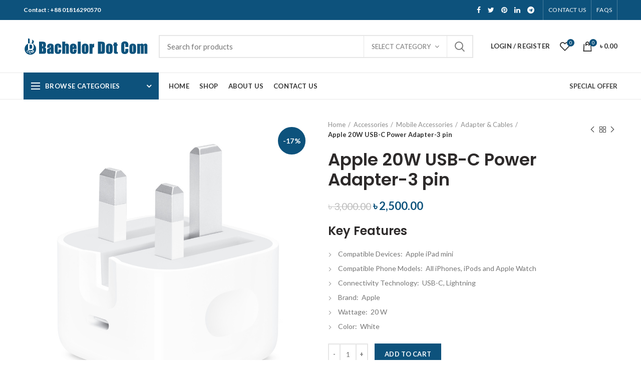

--- FILE ---
content_type: text/html; charset=UTF-8
request_url: http://bachelordotcom.shop/product/apple-20w-usb-c-power-adapter-3-pin/
body_size: 25689
content:
<!DOCTYPE html>
<html lang="en-US">
<head>
	<meta charset="UTF-8">
	<meta name="viewport" content="width=device-width, initial-scale=1.0, maximum-scale=1.0, user-scalable=no">
	<link rel="profile" href="http://gmpg.org/xfn/11">
	<link rel="pingback" href="http://bachelordotcom.shop/xmlrpc.php">

	<title>Apple 20W USB-C Power Adapter-3 pin &#8211; bachelordotcom</title>
<meta name='robots' content='max-image-preview:large' />
<link rel='dns-prefetch' href='//fonts.googleapis.com' />
<link rel='dns-prefetch' href='//s.w.org' />
<link rel="alternate" type="application/rss+xml" title="bachelordotcom &raquo; Feed" href="http://bachelordotcom.shop/feed/" />
<link rel="alternate" type="application/rss+xml" title="bachelordotcom &raquo; Comments Feed" href="http://bachelordotcom.shop/comments/feed/" />
<link rel="alternate" type="application/rss+xml" title="bachelordotcom &raquo; Apple 20W USB-C Power Adapter-3 pin Comments Feed" href="http://bachelordotcom.shop/product/apple-20w-usb-c-power-adapter-3-pin/feed/" />
<link rel='stylesheet' id='wp-block-library-css'  href='http://bachelordotcom.shop/wp-includes/css/dist/block-library/style.min.css?ver=5.9.12' type='text/css' media='all' />
<link rel='stylesheet' id='wc-blocks-vendors-style-css'  href='http://bachelordotcom.shop/wp-content/plugins/woocommerce/packages/woocommerce-blocks/build/wc-blocks-vendors-style.css?ver=6.7.3' type='text/css' media='all' />
<link rel='stylesheet' id='wc-blocks-style-css'  href='http://bachelordotcom.shop/wp-content/plugins/woocommerce/packages/woocommerce-blocks/build/wc-blocks-style.css?ver=6.7.3' type='text/css' media='all' />
<style id='global-styles-inline-css' type='text/css'>
body{--wp--preset--color--black: #000000;--wp--preset--color--cyan-bluish-gray: #abb8c3;--wp--preset--color--white: #ffffff;--wp--preset--color--pale-pink: #f78da7;--wp--preset--color--vivid-red: #cf2e2e;--wp--preset--color--luminous-vivid-orange: #ff6900;--wp--preset--color--luminous-vivid-amber: #fcb900;--wp--preset--color--light-green-cyan: #7bdcb5;--wp--preset--color--vivid-green-cyan: #00d084;--wp--preset--color--pale-cyan-blue: #8ed1fc;--wp--preset--color--vivid-cyan-blue: #0693e3;--wp--preset--color--vivid-purple: #9b51e0;--wp--preset--gradient--vivid-cyan-blue-to-vivid-purple: linear-gradient(135deg,rgba(6,147,227,1) 0%,rgb(155,81,224) 100%);--wp--preset--gradient--light-green-cyan-to-vivid-green-cyan: linear-gradient(135deg,rgb(122,220,180) 0%,rgb(0,208,130) 100%);--wp--preset--gradient--luminous-vivid-amber-to-luminous-vivid-orange: linear-gradient(135deg,rgba(252,185,0,1) 0%,rgba(255,105,0,1) 100%);--wp--preset--gradient--luminous-vivid-orange-to-vivid-red: linear-gradient(135deg,rgba(255,105,0,1) 0%,rgb(207,46,46) 100%);--wp--preset--gradient--very-light-gray-to-cyan-bluish-gray: linear-gradient(135deg,rgb(238,238,238) 0%,rgb(169,184,195) 100%);--wp--preset--gradient--cool-to-warm-spectrum: linear-gradient(135deg,rgb(74,234,220) 0%,rgb(151,120,209) 20%,rgb(207,42,186) 40%,rgb(238,44,130) 60%,rgb(251,105,98) 80%,rgb(254,248,76) 100%);--wp--preset--gradient--blush-light-purple: linear-gradient(135deg,rgb(255,206,236) 0%,rgb(152,150,240) 100%);--wp--preset--gradient--blush-bordeaux: linear-gradient(135deg,rgb(254,205,165) 0%,rgb(254,45,45) 50%,rgb(107,0,62) 100%);--wp--preset--gradient--luminous-dusk: linear-gradient(135deg,rgb(255,203,112) 0%,rgb(199,81,192) 50%,rgb(65,88,208) 100%);--wp--preset--gradient--pale-ocean: linear-gradient(135deg,rgb(255,245,203) 0%,rgb(182,227,212) 50%,rgb(51,167,181) 100%);--wp--preset--gradient--electric-grass: linear-gradient(135deg,rgb(202,248,128) 0%,rgb(113,206,126) 100%);--wp--preset--gradient--midnight: linear-gradient(135deg,rgb(2,3,129) 0%,rgb(40,116,252) 100%);--wp--preset--duotone--dark-grayscale: url('#wp-duotone-dark-grayscale');--wp--preset--duotone--grayscale: url('#wp-duotone-grayscale');--wp--preset--duotone--purple-yellow: url('#wp-duotone-purple-yellow');--wp--preset--duotone--blue-red: url('#wp-duotone-blue-red');--wp--preset--duotone--midnight: url('#wp-duotone-midnight');--wp--preset--duotone--magenta-yellow: url('#wp-duotone-magenta-yellow');--wp--preset--duotone--purple-green: url('#wp-duotone-purple-green');--wp--preset--duotone--blue-orange: url('#wp-duotone-blue-orange');--wp--preset--font-size--small: 13px;--wp--preset--font-size--medium: 20px;--wp--preset--font-size--large: 36px;--wp--preset--font-size--x-large: 42px;}.has-black-color{color: var(--wp--preset--color--black) !important;}.has-cyan-bluish-gray-color{color: var(--wp--preset--color--cyan-bluish-gray) !important;}.has-white-color{color: var(--wp--preset--color--white) !important;}.has-pale-pink-color{color: var(--wp--preset--color--pale-pink) !important;}.has-vivid-red-color{color: var(--wp--preset--color--vivid-red) !important;}.has-luminous-vivid-orange-color{color: var(--wp--preset--color--luminous-vivid-orange) !important;}.has-luminous-vivid-amber-color{color: var(--wp--preset--color--luminous-vivid-amber) !important;}.has-light-green-cyan-color{color: var(--wp--preset--color--light-green-cyan) !important;}.has-vivid-green-cyan-color{color: var(--wp--preset--color--vivid-green-cyan) !important;}.has-pale-cyan-blue-color{color: var(--wp--preset--color--pale-cyan-blue) !important;}.has-vivid-cyan-blue-color{color: var(--wp--preset--color--vivid-cyan-blue) !important;}.has-vivid-purple-color{color: var(--wp--preset--color--vivid-purple) !important;}.has-black-background-color{background-color: var(--wp--preset--color--black) !important;}.has-cyan-bluish-gray-background-color{background-color: var(--wp--preset--color--cyan-bluish-gray) !important;}.has-white-background-color{background-color: var(--wp--preset--color--white) !important;}.has-pale-pink-background-color{background-color: var(--wp--preset--color--pale-pink) !important;}.has-vivid-red-background-color{background-color: var(--wp--preset--color--vivid-red) !important;}.has-luminous-vivid-orange-background-color{background-color: var(--wp--preset--color--luminous-vivid-orange) !important;}.has-luminous-vivid-amber-background-color{background-color: var(--wp--preset--color--luminous-vivid-amber) !important;}.has-light-green-cyan-background-color{background-color: var(--wp--preset--color--light-green-cyan) !important;}.has-vivid-green-cyan-background-color{background-color: var(--wp--preset--color--vivid-green-cyan) !important;}.has-pale-cyan-blue-background-color{background-color: var(--wp--preset--color--pale-cyan-blue) !important;}.has-vivid-cyan-blue-background-color{background-color: var(--wp--preset--color--vivid-cyan-blue) !important;}.has-vivid-purple-background-color{background-color: var(--wp--preset--color--vivid-purple) !important;}.has-black-border-color{border-color: var(--wp--preset--color--black) !important;}.has-cyan-bluish-gray-border-color{border-color: var(--wp--preset--color--cyan-bluish-gray) !important;}.has-white-border-color{border-color: var(--wp--preset--color--white) !important;}.has-pale-pink-border-color{border-color: var(--wp--preset--color--pale-pink) !important;}.has-vivid-red-border-color{border-color: var(--wp--preset--color--vivid-red) !important;}.has-luminous-vivid-orange-border-color{border-color: var(--wp--preset--color--luminous-vivid-orange) !important;}.has-luminous-vivid-amber-border-color{border-color: var(--wp--preset--color--luminous-vivid-amber) !important;}.has-light-green-cyan-border-color{border-color: var(--wp--preset--color--light-green-cyan) !important;}.has-vivid-green-cyan-border-color{border-color: var(--wp--preset--color--vivid-green-cyan) !important;}.has-pale-cyan-blue-border-color{border-color: var(--wp--preset--color--pale-cyan-blue) !important;}.has-vivid-cyan-blue-border-color{border-color: var(--wp--preset--color--vivid-cyan-blue) !important;}.has-vivid-purple-border-color{border-color: var(--wp--preset--color--vivid-purple) !important;}.has-vivid-cyan-blue-to-vivid-purple-gradient-background{background: var(--wp--preset--gradient--vivid-cyan-blue-to-vivid-purple) !important;}.has-light-green-cyan-to-vivid-green-cyan-gradient-background{background: var(--wp--preset--gradient--light-green-cyan-to-vivid-green-cyan) !important;}.has-luminous-vivid-amber-to-luminous-vivid-orange-gradient-background{background: var(--wp--preset--gradient--luminous-vivid-amber-to-luminous-vivid-orange) !important;}.has-luminous-vivid-orange-to-vivid-red-gradient-background{background: var(--wp--preset--gradient--luminous-vivid-orange-to-vivid-red) !important;}.has-very-light-gray-to-cyan-bluish-gray-gradient-background{background: var(--wp--preset--gradient--very-light-gray-to-cyan-bluish-gray) !important;}.has-cool-to-warm-spectrum-gradient-background{background: var(--wp--preset--gradient--cool-to-warm-spectrum) !important;}.has-blush-light-purple-gradient-background{background: var(--wp--preset--gradient--blush-light-purple) !important;}.has-blush-bordeaux-gradient-background{background: var(--wp--preset--gradient--blush-bordeaux) !important;}.has-luminous-dusk-gradient-background{background: var(--wp--preset--gradient--luminous-dusk) !important;}.has-pale-ocean-gradient-background{background: var(--wp--preset--gradient--pale-ocean) !important;}.has-electric-grass-gradient-background{background: var(--wp--preset--gradient--electric-grass) !important;}.has-midnight-gradient-background{background: var(--wp--preset--gradient--midnight) !important;}.has-small-font-size{font-size: var(--wp--preset--font-size--small) !important;}.has-medium-font-size{font-size: var(--wp--preset--font-size--medium) !important;}.has-large-font-size{font-size: var(--wp--preset--font-size--large) !important;}.has-x-large-font-size{font-size: var(--wp--preset--font-size--x-large) !important;}
</style>
<link rel='stylesheet' id='contact-form-7-css'  href='http://bachelordotcom.shop/wp-content/plugins/contact-form-7/includes/css/styles.css?ver=5.5.5' type='text/css' media='all' />
<link rel='stylesheet' id='pwb-styles-frontend-css'  href='http://bachelordotcom.shop/wp-content/plugins/perfect-woocommerce-brands/assets/css/styles-frontend.min.css?ver=2.0.7' type='text/css' media='all' />
<link rel='stylesheet' id='rs-plugin-settings-css'  href='http://bachelordotcom.shop/wp-content/plugins/revslider/public/assets/css/rs6.css?ver=6.1.5' type='text/css' media='all' />
<style id='rs-plugin-settings-inline-css' type='text/css'>
#rs-demo-id {}
</style>
<style id='woocommerce-inline-inline-css' type='text/css'>
.woocommerce form .form-row .required { visibility: visible; }
</style>
<!--[if lt IE 9]>
<link rel='stylesheet' id='vc_lte_ie9-css'  href='http://bachelordotcom.shop/wp-content/plugins/js_composer/assets/css/vc_lte_ie9.min.css?ver=6.0.5' type='text/css' media='screen' />
<![endif]-->
<link rel='stylesheet' id='woo-variation-swatches-css'  href='http://bachelordotcom.shop/wp-content/plugins/woo-variation-swatches/assets/css/frontend.min.css?ver=1.1.19' type='text/css' media='all' />
<style id='woo-variation-swatches-inline-css' type='text/css'>
.variable-item:not(.radio-variable-item) { width : 30px; height : 30px; } .wvs-style-squared .button-variable-item { min-width : 30px; } .button-variable-item span { font-size : 16px; }
</style>
<link rel='stylesheet' id='woo-variation-swatches-theme-override-css'  href='http://bachelordotcom.shop/wp-content/plugins/woo-variation-swatches/assets/css/wvs-theme-override.min.css?ver=1.1.19' type='text/css' media='all' />
<link rel='stylesheet' id='woo-variation-swatches-tooltip-css'  href='http://bachelordotcom.shop/wp-content/plugins/woo-variation-swatches/assets/css/frontend-tooltip.min.css?ver=1.1.19' type='text/css' media='all' />
<link rel='stylesheet' id='font-awesome-css-css'  href='http://bachelordotcom.shop/wp-content/themes/woodmart-v4.0/woodmart/css/font-awesome.min.css?ver=4.0.3' type='text/css' media='all' />
<link rel='stylesheet' id='bootstrap-css'  href='http://bachelordotcom.shop/wp-content/themes/woodmart-v4.0/woodmart/css/bootstrap.min.css?ver=4.0.3' type='text/css' media='all' />
<link rel='stylesheet' id='woodmart-style-css'  href='http://bachelordotcom.shop/wp-content/themes/woodmart-v4.0/woodmart/style.min.css?ver=4.0.3' type='text/css' media='all' />
<link rel='stylesheet' id='js_composer_front-css'  href='http://bachelordotcom.shop/wp-content/plugins/js_composer/assets/css/js_composer.min.css?ver=6.0.5' type='text/css' media='all' />
<link rel='stylesheet' id='xts-google-fonts-css'  href='//fonts.googleapis.com/css?family=Lato%3A100%2C300%2C400%2C700%2C900%2C100italic%2C300italic%2C400italic%2C700italic%2C900italic%7CPoppins%3A100%2C200%2C300%2C400%2C500%2C600%2C700%2C800%2C900%2C100italic%2C200italic%2C300italic%2C400italic%2C500italic%2C600italic%2C700italic%2C800italic%2C900italic&#038;ver=4.0.3' type='text/css' media='all' />
<link rel='stylesheet' id='woodmart-dynamic-style-css'  href='http://bachelordotcom.shop/wp-content/uploads/2022/02/woodmart-dynamic-1645088203.css?ver=4.0.3' type='text/css' media='all' />
<script type="text/template" id="tmpl-variation-template">
	<div class="woocommerce-variation-description">{{{ data.variation.variation_description }}}</div>
	<div class="woocommerce-variation-price">{{{ data.variation.price_html }}}</div>
	<div class="woocommerce-variation-availability">{{{ data.variation.availability_html }}}</div>
</script>
<script type="text/template" id="tmpl-unavailable-variation-template">
	<p>Sorry, this product is unavailable. Please choose a different combination.</p>
</script>
<script type='text/javascript' src='http://bachelordotcom.shop/wp-includes/js/jquery/jquery.min.js?ver=3.6.0' id='jquery-core-js'></script>
<script type='text/javascript' src='http://bachelordotcom.shop/wp-includes/js/jquery/jquery-migrate.min.js?ver=3.3.2' id='jquery-migrate-js'></script>
<script type='text/javascript' src='http://bachelordotcom.shop/wp-content/plugins/revslider/public/assets/js/revolution.tools.min.js?ver=6.0' id='tp-tools-js'></script>
<script type='text/javascript' src='http://bachelordotcom.shop/wp-content/plugins/revslider/public/assets/js/rs6.min.js?ver=6.1.5' id='revmin-js'></script>
<script type='text/javascript' src='http://bachelordotcom.shop/wp-content/plugins/woocommerce/assets/js/jquery-blockui/jquery.blockUI.min.js?ver=2.7.0-wc.6.2.2' id='jquery-blockui-js'></script>
<script type='text/javascript' id='wc-add-to-cart-js-extra'>
/* <![CDATA[ */
var wc_add_to_cart_params = {"ajax_url":"\/wp-admin\/admin-ajax.php","wc_ajax_url":"\/?wc-ajax=%%endpoint%%","i18n_view_cart":"View cart","cart_url":"http:\/\/bachelordotcom.shop\/cart\/","is_cart":"","cart_redirect_after_add":"no"};
/* ]]> */
</script>
<script type='text/javascript' src='http://bachelordotcom.shop/wp-content/plugins/woocommerce/assets/js/frontend/add-to-cart.min.js?ver=6.2.2' id='wc-add-to-cart-js'></script>
<script type='text/javascript' src='http://bachelordotcom.shop/wp-content/plugins/js_composer/assets/js/vendors/woocommerce-add-to-cart.js?ver=6.0.5' id='vc_woocommerce-add-to-cart-js-js'></script>
<link rel="https://api.w.org/" href="http://bachelordotcom.shop/wp-json/" /><link rel="alternate" type="application/json" href="http://bachelordotcom.shop/wp-json/wp/v2/product/6084" /><link rel="EditURI" type="application/rsd+xml" title="RSD" href="http://bachelordotcom.shop/xmlrpc.php?rsd" />
<link rel="wlwmanifest" type="application/wlwmanifest+xml" href="http://bachelordotcom.shop/wp-includes/wlwmanifest.xml" /> 
<meta name="generator" content="WordPress 5.9.12" />
<meta name="generator" content="WooCommerce 6.2.2" />
<link rel="canonical" href="http://bachelordotcom.shop/product/apple-20w-usb-c-power-adapter-3-pin/" />
<link rel='shortlink' href='http://bachelordotcom.shop/?p=6084' />
<link rel="alternate" type="application/json+oembed" href="http://bachelordotcom.shop/wp-json/oembed/1.0/embed?url=http%3A%2F%2Fbachelordotcom.shop%2Fproduct%2Fapple-20w-usb-c-power-adapter-3-pin%2F" />
<link rel="alternate" type="text/xml+oembed" href="http://bachelordotcom.shop/wp-json/oembed/1.0/embed?url=http%3A%2F%2Fbachelordotcom.shop%2Fproduct%2Fapple-20w-usb-c-power-adapter-3-pin%2F&#038;format=xml" />
<meta name="theme-color" content="">			<link rel="shortcut icon" href="http://bachelordotcom.shop/wp-content/uploads/2019/11/favicon.png">
			<link rel="apple-touch-icon-precomposed" sizes="152x152" href="http://bachelordotcom.shop/wp-content/uploads/2019/11/favicon.png">
			<noscript><style>.woocommerce-product-gallery{ opacity: 1 !important; }</style></noscript>
	<meta name="generator" content="Powered by WPBakery Page Builder - drag and drop page builder for WordPress."/>
<meta name="generator" content="Powered by Slider Revolution 6.1.5 - responsive, Mobile-Friendly Slider Plugin for WordPress with comfortable drag and drop interface." />
<script type="text/javascript">function setREVStartSize(t){try{var h,e=document.getElementById(t.c).parentNode.offsetWidth;if(e=0===e||isNaN(e)?window.innerWidth:e,t.tabw=void 0===t.tabw?0:parseInt(t.tabw),t.thumbw=void 0===t.thumbw?0:parseInt(t.thumbw),t.tabh=void 0===t.tabh?0:parseInt(t.tabh),t.thumbh=void 0===t.thumbh?0:parseInt(t.thumbh),t.tabhide=void 0===t.tabhide?0:parseInt(t.tabhide),t.thumbhide=void 0===t.thumbhide?0:parseInt(t.thumbhide),t.mh=void 0===t.mh||""==t.mh||"auto"===t.mh?0:parseInt(t.mh,0),"fullscreen"===t.layout||"fullscreen"===t.l)h=Math.max(t.mh,window.innerHeight);else{for(var i in t.gw=Array.isArray(t.gw)?t.gw:[t.gw],t.rl)void 0!==t.gw[i]&&0!==t.gw[i]||(t.gw[i]=t.gw[i-1]);for(var i in t.gh=void 0===t.el||""===t.el||Array.isArray(t.el)&&0==t.el.length?t.gh:t.el,t.gh=Array.isArray(t.gh)?t.gh:[t.gh],t.rl)void 0!==t.gh[i]&&0!==t.gh[i]||(t.gh[i]=t.gh[i-1]);var r,a=new Array(t.rl.length),n=0;for(var i in t.tabw=t.tabhide>=e?0:t.tabw,t.thumbw=t.thumbhide>=e?0:t.thumbw,t.tabh=t.tabhide>=e?0:t.tabh,t.thumbh=t.thumbhide>=e?0:t.thumbh,t.rl)a[i]=t.rl[i]<window.innerWidth?0:t.rl[i];for(var i in r=a[0],a)r>a[i]&&0<a[i]&&(r=a[i],n=i);var d=e>t.gw[n]+t.tabw+t.thumbw?1:(e-(t.tabw+t.thumbw))/t.gw[n];h=t.gh[n]*d+(t.tabh+t.thumbh)}void 0===window.rs_init_css&&(window.rs_init_css=document.head.appendChild(document.createElement("style"))),document.getElementById(t.c).height=h,window.rs_init_css.innerHTML+="#"+t.c+"_wrapper { height: "+h+"px }"}catch(t){console.log("Failure at Presize of Slider:"+t)}};</script>
		<style type="text/css" id="wp-custom-css">
			.vc_row.woodmart-disable-overflow{
	margin-top: 20px;
}
.woodmart-highlighted-products.woodmart-carousel-container{
	border-color: #d7d9d4bd;
}
.category-grid-item .category-title {
	font-size: 16px;
}
.woodmart-prefooter {
    padding-bottom: 0;
    background-color: 
    #FFF;
}
.footer-sidebar {
    padding-top: 15px;
    padding-bottom: 10px;
}		</style>
		<style>					/* Site width */

			/* Header Boxed */ 
			@media (min-width: 1025px) {

				.whb-boxed:not(.whb-sticked):not(.whb-full-width) .whb-main-header {
					max-width: 1192px;
				}
			}

			.container {
				max-width: 1222px;
			}
			
			@media (min-width: 1292px) {
				
				[data-vc-full-width] {
											left: calc((-100vw - -1222px) / 2);
									}
				
				[data-vc-full-width]:not([data-vc-stretch-content]) {
			        padding-left: calc((100vw - 1222px) / 2);
			        padding-right: calc((100vw - 1222px) / 2);
				}

				.platform-Windows [data-vc-full-width] {
											left: calc((-100vw - -1239px) / 2);
									}

				.platform-Windows [data-vc-full-width]:not([data-vc-stretch-content]) {
			        padding-left: calc((100vw - 1239px) / 2);
			        padding-right: calc((100vw - 1239px) / 2);
				}

				.browser-Edge [data-vc-full-width] {
											left: calc((-100vw - -1234px) / 2);
									}

				.browser-Edge [data-vc-full-width]:not([data-vc-stretch-content]) {
			        padding-left: calc((100vw - 1234px) / 2);
			        padding-right: calc((100vw - 1234px) / 2);
				}
			}


				
		/* Quickview */
		.popup-quick-view {
		   max-width: 920px;
		}

		/* Shop popup */
		.woodmart-promo-popup {
		   max-width: 800px;
		}

		/* Header Banner */
		.header-banner {
			height: 40px;
		}

		.header-banner-display .website-wrapper {
			margin-top:40px;
		}

		/* Tablet */
        @media (max-width: 1024px) {

			/* header Banner */

			.header-banner {
				height: 40px;
			}

			.header-banner-display .website-wrapper {
				margin-top:40px;
			}

		}

                    .woodmart-woocommerce-layered-nav .woodmart-scroll-content {
                max-height: 280px;
            }
        
		
        

			@media (min-width: 1025px) {

				.whb-top-bar-inner {
		            height: 40px;
				}

				.whb-general-header-inner {
		            height: 105px;
				}

				.whb-header-bottom-inner {
		            height: 52px;
				}

				.whb-sticked .whb-top-bar-inner {
		            height: 40px;
				}

				.whb-sticked .whb-general-header-inner {
		            height: 60px;
				}

				.whb-sticked .whb-header-bottom-inner {
		            height: 52px;
				}

				/* HEIGHT OF HEADER CLONE */

				.whb-clone .whb-general-header-inner {
		            height: 60px;
				}

				/* HEADER OVERCONTENT */

				.woodmart-header-overcontent .title-size-small {
					padding-top: 219px;
				}

				.woodmart-header-overcontent .title-size-default {
					padding-top: 259px;
				}

				.woodmart-header-overcontent .title-size-large {
					padding-top: 299px;
				}

				/* HEADER OVERCONTENT WHEN SHOP PAGE TITLE TURN OFF  */

				.woodmart-header-overcontent .without-title.title-size-small {
					padding-top: 199px;
				}


				.woodmart-header-overcontent .without-title.title-size-default {
					padding-top: 234px;
				}


				.woodmart-header-overcontent .without-title.title-size-large {
					padding-top: 259px;
				}

				/* HEADER OVERCONTENT ON SINGLE PRODUCT */

				.single-product .whb-overcontent:not(.whb-custom-header) {
					padding-top: 199px;
				}

				/* HEIGHT OF LOGO IN TOP BAR */

				.whb-top-bar .woodmart-logo img {
					max-height: 40px;
				}

				.whb-sticked .whb-top-bar .woodmart-logo img {
					max-height: 40px;
				}
				
				/* HEIGHT OF LOGO IN GENERAL HEADER */

				.whb-general-header .woodmart-logo img {
					max-height: 105px;
				}

				.whb-sticked .whb-general-header .woodmart-logo img {
					max-height: 60px;
				}

				/* HEIGHT OF LOGO IN BOTTOM HEADER */

				.whb-header-bottom .woodmart-logo img {
					max-height: 52px;
				}

				.whb-sticked .whb-header-bottom .woodmart-logo img {
					max-height: 52px;
				}

				/* HEIGHT OF LOGO IN HEADER CLONE */

				.whb-clone .whb-general-header .woodmart-logo img {
					max-height: 60px;
				}

				/* HEIGHT OF HEADER BULDER ELEMENTS */

				/* HEIGHT ELEMENTS IN TOP BAR */

				.whb-top-bar .search-button > a,
				.whb-top-bar .woodmart-shopping-cart > a,
				.whb-top-bar .woodmart-wishlist-info-widget > a,
				.whb-top-bar .main-nav .item-level-0 > a,
				.whb-top-bar .whb-secondary-menu .item-level-0 > a,
				.whb-top-bar .woodmart-header-links .item-level-0 > a,
				.whb-top-bar .categories-menu-opener,
				.whb-top-bar .woodmart-burger-icon,
				.whb-top-bar .menu-opener,
				.whb-top-bar .whb-divider-stretch:before,
				.whb-top-bar form.woocommerce-currency-switcher-form .dd-selected,
				.whb-top-bar .whb-text-element .wcml-dropdown a.wcml-cs-item-toggle {
					height: 40px;
				}

				.whb-sticked .whb-top-bar .search-button > a,
				.whb-sticked .whb-top-bar .woodmart-shopping-cart > a,
				.whb-sticked .whb-top-bar .woodmart-wishlist-info-widget > a,
				.whb-sticked .whb-top-bar .main-nav .item-level-0 > a,
				.whb-sticked .whb-top-bar .whb-secondary-menu .item-level-0 > a,
				.whb-sticked .whb-top-bar .woodmart-header-links .item-level-0 > a,
				.whb-sticked .whb-top-bar .categories-menu-opener,
				.whb-sticked .whb-top-bar .woodmart-burger-icon,
				.whb-sticked .whb-top-bar .menu-opener,
				.whb-sticked .whb-top-bar .whb-divider-stretch:before,
				.whb-sticked .whb-top-bar form.woocommerce-currency-switcher-form .dd-selected,
				.whb-sticked .whb-top-bar .whb-text-element .wcml-dropdown a.wcml-cs-item-toggle {
					height: 40px;
				}

				/* HEIGHT ELEMENTS IN GENERAL HEADER */

				.whb-general-header .whb-divider-stretch:before,
				.whb-general-header .navigation-style-bordered .item-level-0 > a {
					height: 105px;
				}

				.whb-sticked:not(.whb-clone) .whb-general-header .whb-divider-stretch:before,
				.whb-sticked:not(.whb-clone) .whb-general-header .navigation-style-bordered .item-level-0 > a {
					height: 60px;
				}

				.whb-sticked:not(.whb-clone) .whb-general-header .woodmart-search-dropdown, 
				.whb-sticked:not(.whb-clone) .whb-general-header .dropdown-cart, 
				.whb-sticked:not(.whb-clone) .whb-general-header .woodmart-navigation:not(.vertical-navigation):not(.navigation-style-bordered) .sub-menu-dropdown {
					margin-top: 10px;
				}

				.whb-sticked:not(.whb-clone) .whb-general-header .woodmart-search-dropdown:after, 
				.whb-sticked:not(.whb-clone) .whb-general-header .dropdown-cart:after, 
				.whb-sticked:not(.whb-clone) .whb-general-header .woodmart-navigation:not(.vertical-navigation):not(.navigation-style-bordered) .sub-menu-dropdown:after {
					height: 10px;
				}

				/* HEIGHT ELEMENTS IN BOTTOM HEADER */

				.whb-header-bottom .search-button > a,
				.whb-header-bottom .woodmart-shopping-cart > a,
				.whb-header-bottom .woodmart-wishlist-info-widget > a,
				.whb-header-bottom .main-nav .item-level-0 > a,
				.whb-header-bottom .whb-secondary-menu .item-level-0 > a,
				.whb-header-bottom .woodmart-header-links .item-level-0 > a,
				.whb-header-bottom .categories-menu-opener,
				.whb-header-bottom .woodmart-burger-icon,
				.whb-header-bottom .menu-opener,
				.whb-header-bottom .whb-divider-stretch:before,
				.whb-header-bottom form.woocommerce-currency-switcher-form .dd-selected,
				.whb-header-bottom .whb-text-element .wcml-dropdown a.wcml-cs-item-toggle {
					height: 52px;
				}

				.whb-header-bottom.whb-border-fullwidth .menu-opener {
					height: 54px;
					margin-top: -1px;
					margin-bottom: -1px;
				}

				.whb-header-bottom.whb-border-boxed .menu-opener {
					height: 53px;
					margin-top: -1px;
					margin-bottom: -1px;
				}

				.whb-sticked .whb-header-bottom .search-button > a,
				.whb-sticked .whb-header-bottom .woodmart-shopping-cart > a,
				.whb-sticked .whb-header-bottom .woodmart-wishlist-info-widget > a,
				.whb-sticked .whb-header-bottom .main-nav .item-level-0 > a,
				.whb-sticked .whb-header-bottom .whb-secondary-menu .item-level-0 > a,
				.whb-sticked .whb-header-bottom .woodmart-header-links .item-level-0 > a,
				.whb-sticked .whb-header-bottom .categories-menu-opener,
				.whb-sticked .whb-header-bottom .woodmart-burger-icon,
				.whb-sticked .whb-header-bottom .whb-divider-stretch:before,
				.whb-sticked .whb-header-bottom form.woocommerce-currency-switcher-form .dd-selected,
				.whb-sticked .whb-header-bottom .whb-text-element .wcml-dropdown a.wcml-cs-item-toggle {
					height: 52px;
				}

				.whb-sticked .whb-header-bottom.whb-border-fullwidth .menu-opener {
					height: 54px;
				}

				.whb-sticked .whb-header-bottom.whb-border-boxed .menu-opener {
					height: 53px;
				}

				.whb-sticky-shadow.whb-sticked .whb-header-bottom .menu-opener {
					height: 53px;
					margin-bottom:0;
				}

				/* HEIGHT ELEMENTS IN HEADER CLONE */

				.whb-clone .search-button > a,
				.whb-clone .woodmart-shopping-cart > a,
				.whb-clone .woodmart-wishlist-info-widget > a,
				.whb-clone .main-nav .item-level-0 > a,
				.whb-clone .whb-secondary-menu .item-level-0 > a,
				.whb-clone .woodmart-header-links .item-level-0 > a,
				.whb-clone .categories-menu-opener,
				.whb-clone .woodmart-burger-icon,
				.whb-clone .menu-opener,
				.whb-clone .whb-divider-stretch:before,
				.whb-clone .navigation-style-bordered .item-level-0 > a,
				.whb-clone form.woocommerce-currency-switcher-form .dd-selected,
				.whb-clone .whb-text-element .wcml-dropdown a.wcml-cs-item-toggle {
					height: 60px;
				}
			}

	        @media (max-width: 1024px) {

				.whb-top-bar-inner {
		            height: 38px;
				}

				.whb-general-header-inner {
		            height: 60px;
				}

				.whb-header-bottom-inner {
		            height: 0px;
				}

				/* HEIGHT OF HEADER CLONE */

				.whb-clone .whb-general-header-inner {
		            height: 60px;
				}

				/* HEADER OVERCONTENT */

				.woodmart-header-overcontent .page-title {
					padding-top: 115px;
				}

				/* HEADER OVERCONTENT WHEN SHOP PAGE TITLE TURN OFF  */

				.woodmart-header-overcontent .without-title.title-shop {
					padding-top: 100px;
				}

				/* HEADER OVERCONTENT ON SINGLE PRODUCT */

				.single-product .whb-overcontent:not(.whb-custom-header) {
					padding-top: 100px;
				}

				/* HEIGHT OF LOGO IN TOP BAR */

				.whb-top-bar .woodmart-logo img {
					max-height: 38px;
				}
				
				/* HEIGHT OF LOGO IN GENERAL HEADER */

				.whb-general-header .woodmart-logo img {
					max-height: 60px;
				}

				/* HEIGHT OF LOGO IN BOTTOM HEADER */

				.whb-header-bottom .woodmart-logo img {
					max-height: 0px;
				}

				/* HEIGHT OF LOGO IN HEADER CLONE */

				.whb-clone .whb-general-header .woodmart-logo img {
					max-height: 60px;
				}

				/* HEIGHT OF HEADER BULDER ELEMENTS */

				/* HEIGHT ELEMENTS IN TOP BAR */

				.whb-top-bar .search-button > a,
				.whb-top-bar .woodmart-shopping-cart > a,
				.whb-top-bar .woodmart-wishlist-info-widget > a,
				.whb-top-bar .main-nav .item-level-0 > a,
				.whb-top-bar .whb-secondary-menu .item-level-0 > a,
				.whb-top-bar .woodmart-header-links .item-level-0 > a,
				.whb-top-bar .categories-menu-opener,
				.whb-top-bar .woodmart-burger-icon,
				.whb-top-bar .whb-divider-stretch:before,
				.whb-top-bar form.woocommerce-currency-switcher-form .dd-selected,
				.whb-top-bar .whb-text-element .wcml-dropdown a.wcml-cs-item-toggle {
					height: 38px;
				}

				/* HEIGHT ELEMENTS IN GENERAL HEADER */

				.whb-general-header .search-button > a,
				.whb-general-header .woodmart-shopping-cart > a,
				.whb-general-header .woodmart-wishlist-info-widget > a,
				.whb-general-header .main-nav .item-level-0 > a,
				.whb-general-header .whb-secondary-menu .item-level-0 > a,
				.whb-general-header .woodmart-header-links .item-level-0 > a,
				.whb-general-header .categories-menu-opener,
				.whb-general-header .woodmart-burger-icon,
				.whb-general-header .whb-divider-stretch:before,
				.whb-general-header form.woocommerce-currency-switcher-form .dd-selected,
				.whb-general-header .whb-text-element .wcml-dropdown a.wcml-cs-item-toggle {
					height: 60px;
				}

				/* HEIGHT ELEMENTS IN BOTTOM HEADER */

				.whb-header-bottom .search-button > a,
				.whb-header-bottom .woodmart-shopping-cart > a,
				.whb-header-bottom .woodmart-wishlist-info-widget > a,
				.whb-header-bottom .main-nav .item-level-0 > a,
				.whb-header-bottom .whb-secondary-menu .item-level-0 > a,
				.whb-header-bottom .woodmart-header-links .item-level-0 > a,
				.whb-header-bottom .categories-menu-opener,
				.whb-header-bottom .woodmart-burger-icon,
				.whb-header-bottom .whb-divider-stretch:before,
				.whb-header-bottom form.woocommerce-currency-switcher-form .dd-selected,
				.whb-header-bottom .whb-text-element .wcml-dropdown a.wcml-cs-item-toggle {
					height: 0px;
				}

				/* HEIGHT ELEMENTS IN HEADER CLONE */

				.whb-clone .search-button > a,
				.whb-clone .woodmart-shopping-cart > a,
				.whb-clone .woodmart-wishlist-info-widget > a,
				.whb-clone .main-nav .item-level-0 > a,
				.whb-clone .whb-secondary-menu .item-level-0 > a,
				.whb-clone .woodmart-header-links .item-level-0 > a,
				.whb-clone .categories-menu-opener,
				.whb-clone .woodmart-burger-icon,
				.whb-clone .menu-opener,
				.whb-clone .whb-divider-stretch:before,
				.whb-clone form.woocommerce-currency-switcher-form .dd-selected,
				.whb-clone .whb-text-element .wcml-dropdown a.wcml-cs-item-toggle {
					height: 60px;
				}
			}

	        .whb-top-bar{ background-color: rgba(13, 82, 124, 1);border-bottom-style: solid; }.whb-general-header{ border-color: rgba(232, 232, 232, 1);border-bottom-width: 1px;border-bottom-style: solid; }.whb-wjlcubfdmlq3d7jvmt23{ background-color: rgba(13, 82, 124, 1);border-bottom-style: solid; }.whb-header-bottom{ border-color: rgba(232, 232, 232, 1);border-bottom-width: 1px;border-bottom-style: solid; }</style><noscript><style> .wpb_animate_when_almost_visible { opacity: 1; }</style></noscript></head>

<body class="product-template-default single single-product postid-6084 theme-woodmart-v4.0/woodmart woocommerce woocommerce-page woocommerce-no-js woo-variation-swatches wvs-theme-woodmart wvs-theme-child-woodmart wvs-style-squared wvs-attr-behavior-blur wvs-tooltip wvs-css wvs-show-label wrapper-full-width form-style-square form-border-width-2 woodmart-product-design-default categories-accordion-on woodmart-archive-shop woodmart-ajax-shop-on offcanvas-sidebar-mobile offcanvas-sidebar-tablet btns-default-flat btns-default-dark btns-default-hover-dark btns-shop-3d btns-shop-light btns-shop-hover-light btns-accent-flat btns-accent-light btns-accent-hover-light wpb-js-composer js-comp-ver-6.0.5 vc_responsive">
		
	<div class="website-wrapper">

		
			<!-- HEADER -->
			<header class="whb-header whb-sticky-shadow whb-scroll-slide whb-sticky-clone">

				<div class="whb-main-header">
	
<div class="whb-row whb-top-bar whb-not-sticky-row whb-with-bg whb-without-border whb-color-light whb-flex-flex-middle">
	<div class="container">
		<div class="whb-flex-row whb-top-bar-inner">
			<div class="whb-column whb-col-left whb-visible-lg">
	
<div class="whb-text-element reset-mb-10 "><strong><span style="color: #ffffff;"> Contact : +88 01816290570 </span></strong></div>
</div>
<div class="whb-column whb-col-center whb-visible-lg whb-empty-column">
	</div>
<div class="whb-column whb-col-right whb-visible-lg">
	
			<div class="woodmart-social-icons text-center icons-design-default icons-size- color-scheme-light social-share social-form-circle">
									<a rel="nofollow" href="https://www.facebook.com/sharer/sharer.php?u=http://bachelordotcom.shop/product/apple-20w-usb-c-power-adapter-3-pin/" target="_blank" class=" woodmart-social-icon social-facebook">
						<i class="fa fa-facebook"></i>
						<span class="woodmart-social-icon-name">Facebook</span>
					</a>
				
									<a rel="nofollow" href="https://twitter.com/share?url=http://bachelordotcom.shop/product/apple-20w-usb-c-power-adapter-3-pin/" target="_blank" class=" woodmart-social-icon social-twitter">
						<i class="fa fa-twitter"></i>
						<span class="woodmart-social-icon-name">Twitter</span>
					</a>
				
				
				
				
									<a rel="nofollow" href="https://pinterest.com/pin/create/button/?url=http://bachelordotcom.shop/product/apple-20w-usb-c-power-adapter-3-pin/&media=http://bachelordotcom.shop/wp-content/uploads/2022/03/20w_3pin_bachelordotcom.jpg" target="_blank" class=" woodmart-social-icon social-pinterest">
						<i class="fa fa-pinterest"></i>
						<span class="woodmart-social-icon-name">Pinterest</span>
					</a>
				
				
									<a rel="nofollow" href="https://www.linkedin.com/shareArticle?mini=true&url=http://bachelordotcom.shop/product/apple-20w-usb-c-power-adapter-3-pin/" target="_blank" class=" woodmart-social-icon social-linkedin">
						<i class="fa fa-linkedin"></i>
						<span class="woodmart-social-icon-name">linkedin</span>
					</a>
				
				
				
				
				
				
				
				
				
								
								
				
									<a rel="nofollow" href="https://telegram.me/share/url?url=http://bachelordotcom.shop/product/apple-20w-usb-c-power-adapter-3-pin/" target="_blank" class=" woodmart-social-icon social-tg">
						<i class="fa fa-telegram"></i>
						<span class="woodmart-social-icon-name">Telegram</span>
					</a>
				
			</div>

		<div class="whb-divider-element whb-divider-stretch "></div><div class="whb-navigation whb-secondary-menu site-navigation woodmart-navigation menu-right navigation-style-bordered" role="navigation">
	<div class="menu-top-bar-right-container"><ul id="menu-top-bar-right" class="menu"><li id="menu-item-2995" class="menu-item menu-item-type-custom menu-item-object-custom menu-item-2995 item-level-0 menu-item-design-default menu-simple-dropdown item-event-hover"><a href="http://bachelordotcom.shop/contact-with-bachelordotcom/" class="woodmart-nav-link"><span class="nav-link-text">Contact us</span></a></li>
<li id="menu-item-2994" class="menu-item menu-item-type-custom menu-item-object-custom menu-item-2994 item-level-0 menu-item-design-default menu-simple-dropdown item-event-hover"><a href="#" class="woodmart-nav-link"><span class="nav-link-text">FAQs</span></a></li>
</ul></div></div><!--END MAIN-NAV-->
<div class="whb-divider-element whb-divider-stretch "></div></div>
<div class="whb-column whb-col-mobile whb-hidden-lg">
	
			<div class="woodmart-social-icons text-center icons-design-default icons-size- color-scheme-light social-share social-form-circle">
									<a rel="nofollow" href="https://www.facebook.com/sharer/sharer.php?u=http://bachelordotcom.shop/product/apple-20w-usb-c-power-adapter-3-pin/" target="_blank" class=" woodmart-social-icon social-facebook">
						<i class="fa fa-facebook"></i>
						<span class="woodmart-social-icon-name">Facebook</span>
					</a>
				
									<a rel="nofollow" href="https://twitter.com/share?url=http://bachelordotcom.shop/product/apple-20w-usb-c-power-adapter-3-pin/" target="_blank" class=" woodmart-social-icon social-twitter">
						<i class="fa fa-twitter"></i>
						<span class="woodmart-social-icon-name">Twitter</span>
					</a>
				
				
				
				
									<a rel="nofollow" href="https://pinterest.com/pin/create/button/?url=http://bachelordotcom.shop/product/apple-20w-usb-c-power-adapter-3-pin/&media=http://bachelordotcom.shop/wp-content/uploads/2022/03/20w_3pin_bachelordotcom.jpg" target="_blank" class=" woodmart-social-icon social-pinterest">
						<i class="fa fa-pinterest"></i>
						<span class="woodmart-social-icon-name">Pinterest</span>
					</a>
				
				
									<a rel="nofollow" href="https://www.linkedin.com/shareArticle?mini=true&url=http://bachelordotcom.shop/product/apple-20w-usb-c-power-adapter-3-pin/" target="_blank" class=" woodmart-social-icon social-linkedin">
						<i class="fa fa-linkedin"></i>
						<span class="woodmart-social-icon-name">linkedin</span>
					</a>
				
				
				
				
				
				
				
				
				
								
								
				
									<a rel="nofollow" href="https://telegram.me/share/url?url=http://bachelordotcom.shop/product/apple-20w-usb-c-power-adapter-3-pin/" target="_blank" class=" woodmart-social-icon social-tg">
						<i class="fa fa-telegram"></i>
						<span class="woodmart-social-icon-name">Telegram</span>
					</a>
				
			</div>

		</div>
		</div>
	</div>
</div>

<div class="whb-row whb-general-header whb-not-sticky-row whb-without-bg whb-border-fullwidth whb-color-dark whb-flex-flex-middle">
	<div class="container">
		<div class="whb-flex-row whb-general-header-inner">
			<div class="whb-column whb-col-left whb-visible-lg">
	<div class="site-logo">
	<div class="woodmart-logo-wrap switch-logo-enable">
		<a href="http://bachelordotcom.shop/" class="woodmart-logo woodmart-main-logo" rel="home">
			<img src="http://bachelordotcom.shop/wp-content/uploads/2019/11/bachelordotcom.png" alt="bachelordotcom" style="max-width: 250px;" />		</a>
								<a href="http://bachelordotcom.shop/" class="woodmart-logo woodmart-sticky-logo" rel="home">
				<img src="http://bachelordotcom.shop/wp-content/uploads/2019/11/bachelordotcom.png" alt="bachelordotcom" style="max-width: 250px;" />			</a>
			</div>
</div>
</div>
<div class="whb-column whb-col-center whb-visible-lg">
				<div class="woodmart-search-form">
								<form role="search" method="get" class="searchform  has-categories-dropdown search-style-default woodmart-ajax-search" action="http://bachelordotcom.shop/"  data-thumbnail="1" data-price="1" data-post_type="product" data-count="20" data-symbols_count="3">
					<input type="text" class="s" placeholder="Search for products" value="" name="s" />
					<input type="hidden" name="post_type" value="product">
								<div class="search-by-category input-dropdown">
				<div class="input-dropdown-inner woodmart-scroll-content">
					<input type="hidden" name="product_cat" value="0">
					<a href="#" data-val="0">Select category</a>
					<div class="list-wrapper woodmart-scroll">
						<ul class="woodmart-scroll-content">
							<li style="display:none;"><a href="#" data-val="0">Select category</a></li>
								<li class="cat-item cat-item-18"><a class="pf-value" href="http://bachelordotcom.shop/product-category/accessories/" data-val="accessories" data-title="Accessories" >Accessories</a>
<ul class='children'>
	<li class="cat-item cat-item-176"><a class="pf-value" href="http://bachelordotcom.shop/product-category/accessories/computer-accessories/" data-val="computer-accessories" data-title="Computer Accessories" >Computer Accessories</a>
	<ul class='children'>
	<li class="cat-item cat-item-187"><a class="pf-value" href="http://bachelordotcom.shop/product-category/accessories/computer-accessories/flash-drive/" data-val="flash-drive" data-title="Flash Drive" >Flash Drive</a>
</li>
	<li class="cat-item cat-item-72"><a class="pf-value" href="http://bachelordotcom.shop/product-category/accessories/computer-accessories/headphone/" data-val="headphone" data-title="Headphone &amp; Headset" >Headphone &amp; Headset</a>
</li>
	<li class="cat-item cat-item-165"><a class="pf-value" href="http://bachelordotcom.shop/product-category/accessories/computer-accessories/keyboard/" data-val="keyboard" data-title="Keyboard" >Keyboard</a>
</li>
	<li class="cat-item cat-item-174"><a class="pf-value" href="http://bachelordotcom.shop/product-category/accessories/computer-accessories/microphone/" data-val="microphone" data-title="Microphone" >Microphone</a>
</li>
	<li class="cat-item cat-item-157"><a class="pf-value" href="http://bachelordotcom.shop/product-category/accessories/computer-accessories/mouse/" data-val="mouse" data-title="Mouse" >Mouse</a>
</li>
	<li class="cat-item cat-item-92"><a class="pf-value" href="http://bachelordotcom.shop/product-category/accessories/computer-accessories/router/" data-val="router" data-title="Router" >Router</a>
</li>
	<li class="cat-item cat-item-171"><a class="pf-value" href="http://bachelordotcom.shop/product-category/accessories/computer-accessories/speaker/" data-val="speaker" data-title="Speaker" >Speaker</a>
</li>
	</ul>
</li>
	<li class="cat-item cat-item-177"><a class="pf-value" href="http://bachelordotcom.shop/product-category/accessories/mobile-accessories/" data-val="mobile-accessories" data-title="Mobile Accessories" >Mobile Accessories</a>
	<ul class='children'>
	<li class="cat-item cat-item-82"><a class="pf-value" href="http://bachelordotcom.shop/product-category/accessories/mobile-accessories/adapter-cables/" data-val="adapter-cables" data-title="Adapter &amp; Cables" >Adapter &amp; Cables</a>
</li>
	<li class="cat-item cat-item-138"><a class="pf-value" href="http://bachelordotcom.shop/product-category/accessories/mobile-accessories/memory-card-card-reader/" data-val="memory-card-card-reader" data-title="Memory Card &amp; Card Reader" >Memory Card &amp; Card Reader</a>
</li>
	<li class="cat-item cat-item-149"><a class="pf-value" href="http://bachelordotcom.shop/product-category/accessories/mobile-accessories/power-bank/" data-val="power-bank" data-title="Power Bank" >Power Bank</a>
</li>
	</ul>
</li>
</ul>
</li>
	<li class="cat-item cat-item-71"><a class="pf-value" href="http://bachelordotcom.shop/product-category/camera-security/" data-val="camera-security" data-title="Camera &amp; Security" >Camera &amp; Security</a>
</li>
	<li class="cat-item cat-item-68"><a class="pf-value" href="http://bachelordotcom.shop/product-category/gadgets/" data-val="gadgets" data-title="Gadgets" >Gadgets</a>
<ul class='children'>
	<li class="cat-item cat-item-73"><a class="pf-value" href="http://bachelordotcom.shop/product-category/gadgets/smart-watch/" data-val="smart-watch" data-title="Smart Watch" >Smart Watch</a>
</li>
</ul>
</li>
	<li class="cat-item cat-item-67"><a class="pf-value" href="http://bachelordotcom.shop/product-category/phone-tablets/" data-val="phone-tablets" data-title="Phone &amp; Tablets" >Phone &amp; Tablets</a>
</li>
	<li class="cat-item cat-item-153"><a class="pf-value" href="http://bachelordotcom.shop/product-category/software/" data-val="software" data-title="Software" >Software</a>
<ul class='children'>
	<li class="cat-item cat-item-154"><a class="pf-value" href="http://bachelordotcom.shop/product-category/software/antivirus/" data-val="antivirus" data-title="Antivirus" >Antivirus</a>
</li>
</ul>
</li>
						</ul>
					</div>
				</div>
			</div>
								<button type="submit" class="searchsubmit">
						Search											</button>
				</form>
													<div class="search-results-wrapper"><div class="woodmart-scroll"><div class="woodmart-search-results woodmart-scroll-content"></div></div><div class="woodmart-search-loader"></div></div>
							</div>
		</div>
<div class="whb-column whb-col-right whb-visible-lg">
	<div class="whb-space-element " style="width:15px;"></div><div class="whb-header-links woodmart-navigation woodmart-header-links">
	<ul class="menu">
					<li class="item-level-0 my-account-with-text login-side-opener menu-item-register menu-simple-dropdown item-event-hover">
				<a href="http://bachelordotcom.shop/my-account/">
										<span>
						Login / Register					</span>
				</a>
							</li>

			</ul>		
</div>

<div class="woodmart-wishlist-info-widget whb-wishlist-icon" title="My Wishlist">
	<a href="http://bachelordotcom.shop/wishlist/">
		<span class="wishlist-info-wrap">
			<span class="wishlist-icon">
				
									<span class="wishlist-count">
						0					</span>
							</span>
			<span class="wishlist-label">
				Wishlist			</span>
		</span>
	</a>
</div>

<div class="woodmart-shopping-cart woodmart-cart-design-2 woodmart-cart-alt cart-widget-opener">
	<a href="http://bachelordotcom.shop/cart/">
		<span class="woodmart-cart-wrapper">
			<span class="woodmart-cart-icon">
							</span>
			<span class="woodmart-cart-totals">
							<span class="woodmart-cart-number">0 <span>items</span></span>
						<span class="subtotal-divider">/</span> 
							<span class="woodmart-cart-subtotal"><span class="woocommerce-Price-amount amount"><bdi><span class="woocommerce-Price-currencySymbol">&#2547;&nbsp;</span>0.00</bdi></span></span>
					</span>
		</span>
	</a>
	</div>
</div>
<div class="whb-column whb-mobile-left whb-hidden-lg">
	<div class="woodmart-burger-icon mobile-nav-icon whb-mobile-nav-icon mobile-style-text">
			<span class="woodmart-burger"></span>
		<span class="woodmart-burger-label">Menu</span>
</div><!--END MOBILE-NAV-ICON--></div>
<div class="whb-column whb-mobile-center whb-hidden-lg">
	<div class="site-logo">
	<div class="woodmart-logo-wrap">
		<a href="http://bachelordotcom.shop/" class="woodmart-logo woodmart-main-logo" rel="home">
			<img src="http://bachelordotcom.shop/wp-content/uploads/2019/11/bachelor.png" alt="bachelordotcom" style="max-width: 179px;" />		</a>
			</div>
</div>
</div>
<div class="whb-column whb-mobile-right whb-hidden-lg">
	
<div class="woodmart-shopping-cart woodmart-cart-design-5 woodmart-cart-alt cart-widget-opener">
	<a href="http://bachelordotcom.shop/cart/">
		<span class="woodmart-cart-wrapper">
			<span class="woodmart-cart-icon">
							</span>
			<span class="woodmart-cart-totals">
							<span class="woodmart-cart-number">0 <span>items</span></span>
						<span class="subtotal-divider">/</span> 
							<span class="woodmart-cart-subtotal"><span class="woocommerce-Price-amount amount"><bdi><span class="woocommerce-Price-currencySymbol">&#2547;&nbsp;</span>0.00</bdi></span></span>
					</span>
		</span>
	</a>
	</div>
</div>
		</div>
	</div>
</div>

<div class="whb-row whb-header-bottom whb-not-sticky-row whb-without-bg whb-border-fullwidth whb-color-dark whb-flex-flex-middle whb-hidden-mobile">
	<div class="container">
		<div class="whb-flex-row whb-header-bottom-inner">
			<div class="whb-column whb-col-left whb-visible-lg">
	
<div class="header-categories-nav show-on-hover" role="navigation">
	<div class="header-categories-nav-wrap">
		<span class="whb-wjlcubfdmlq3d7jvmt23 menu-opener color-scheme-light has-bg">

							<span class="woodmart-burger"></span>
			
			<span class="menu-open-label">
				Browse Categories			</span>
			<span class="arrow-opener"></span>
		</span>
		<div class="categories-menu-dropdown vertical-navigation woodmart-navigation">
			<div class="menu-categories-container"><ul id="menu-categories" class="menu"><li id="menu-item-385" class="menu-item menu-item-type-taxonomy menu-item-object-product_cat current-product-ancestor menu-item-385 item-level-0 menu-item-design-sized menu-mega-dropdown item-event-hover menu-item-has-children dropdown-with-height"><a href="http://bachelordotcom.shop/product-category/accessories/" class="woodmart-nav-link"><img src="http://bachelordotcom.shop/wp-content/uploads/2017/06/chair-1.svg" alt="Accessories"  class="category-icon" /><span class="nav-link-text">Accessories</span></a>
<div class="sub-menu-dropdown color-scheme-dark">

<div class="container">
<div class="vc_row wpb_row vc_row-fluid vc_custom_1574508967877 vc_row-o-content-top vc_row-flex"><div class="wpb_column vc_column_container vc_col-sm-6"><div class="vc_column-inner"><div class="wpb_wrapper">
			<ul class="sub-menu mega-menu-list" >
				<li class=""><a href="#" title=""><span class="nav-link-text">COMPUTER ACCESSORIES</span></a>
					<ul class="sub-sub-menu">
						
			<li class=""><a href="http://bachelordotcom.shop/product-category/accessories/router/" title="Router"><span class="nav-link-text">Router</span></a></li>

		
			<li class=""><a href="http://bachelordotcom.shop/product-category/accessories/headphone/" title=""><span class="nav-link-text">Headphone &amp; Headset</span></a></li>

		
			<li class=""><a href="http://bachelordotcom.shop/product-category/accessories/mouse/" title=""><span class="nav-link-text">Mouse</span></a></li>

		
			<li class=""><a href="http://bachelordotcom.shop/product-category/accessories/keyboard/" title=""><span class="nav-link-text">Keyboard</span></a></li>

		
			<li class=""><a href="http://bachelordotcom.shop/product-category/accessories/speaker/" title=""><span class="nav-link-text">Speaker</span></a></li>

		
			<li class=""><a href="http://bachelordotcom.shop/product-category/accessories/microphone/" title=""><span class="nav-link-text">Microphone</span></a></li>

							</ul>
				</li>
			</ul>

		
			<ul class="sub-menu mega-menu-list" >
				<li class=""><a href="#" title=""><span class="nav-link-text">SOFTWARE</span></a>
					<ul class="sub-sub-menu">
						
			<li class=""><a ><span class="nav-link-text"></span></a></li>

		
			<li class=""><a href="#" title=""><span class="nav-link-text">Antivirus</span></a></li>

		
			<li class=""><a href="#" title=""><span class="nav-link-text">Cooking Accessories</span></a></li>

		
			<li class=""><a href="#" title=""><span class="nav-link-text">Kitchen Appliances</span></a></li>

		
			<li class=""><a href="#" title=""><span class="nav-link-text">Cookware and Bakeware</span></a></li>

		
			<li class=""><a href="#" title=""><span class="nav-link-text">Kitchen Textiles</span></a></li>

							</ul>
				</li>
			</ul>

		</div></div></div><div class="wpb_column vc_column_container vc_col-sm-6"><div class="vc_column-inner"><div class="wpb_wrapper">
			<ul class="sub-menu mega-menu-list" >
				<li class=""><a href="#" title=""><span class="nav-link-text">MOBILE ACCESSORIES</span></a>
					<ul class="sub-sub-menu">
						
			<li class=""><a href="http://bachelordotcom.shop/product-category/accessories/mobile-accessories/adapter-cables/" title=""><span class="nav-link-text">Adapter &amp; Cables</span></a></li>

		
			<li class=""><a href="http://bachelordotcom.shop/product-category/accessories/mobile-accessories/memory-card-card-reader/" title=""><span class="nav-link-text">Memory Card &amp; Card Reader</span></a></li>

		
			<li class=""><a href="http://bachelordotcom.shop/product-category/accessories/power-bank/" title=""><span class="nav-link-text">Power Bank</span></a></li>

		
			<li class=""><a href="#" title=""><span class="nav-link-text">Bathtub Taps</span></a></li>

		
			<li class=""><a href="#" title=""><span class="nav-link-text">Accessible Showers</span></a></li>

							</ul>
				</li>
			</ul>

		
			<ul class="sub-menu mega-menu-list" >
				<li class=""><a href="#" title=""><span class="nav-link-text">OUTDOOR</span></a>
					<ul class="sub-sub-menu">
						
			<li class=""><a href="#" title=""><span class="nav-link-text">Garden Tables</span></a></li>

		
			<li class=""><a href="#" title=""><span class="nav-link-text">Paving Blocks</span></a></li>

		
			<li class=""><a href="#" title=""><span class="nav-link-text">Outdoor Chairs</span></a></li>

		
			<li class=""><a href="#" title=""><span class="nav-link-text">Parasol Bases</span></a></li>

		
			<li class=""><a href="#" title=""><span class="nav-link-text">Vertical trellises</span></a></li>

							</ul>
				</li>
			</ul>

		</div></div></div></div><style data-type="vc_shortcodes-custom-css">.vc_custom_1574508967877{margin-right: -35px !important;margin-bottom: 0px !important;}</style>
</div>

</div>
<style>.menu-item-385.menu-item-design-sized > .sub-menu-dropdown {min-height: 10px; width: 835px; }</style></li>
<li id="menu-item-2861" class="menu-item menu-item-type-taxonomy menu-item-object-product_cat menu-item-2861 item-level-0 menu-item-design-default menu-simple-dropdown item-event-hover"><a href="http://bachelordotcom.shop/product-category/gadgets/" class="woodmart-nav-link"><img src="http://bachelordotcom.shop/wp-content/uploads/2019/06/svg-ae-energy.svg" alt="Gadgets"  class="category-icon" /><span class="nav-link-text">Gadgets</span></a></li>
<li id="menu-item-2869" class="menu-item menu-item-type-taxonomy menu-item-object-product_cat menu-item-2869 item-level-0 menu-item-design-default menu-simple-dropdown item-event-hover"><a href="http://bachelordotcom.shop/product-category/camera-security/" class="woodmart-nav-link"><img src="http://bachelordotcom.shop/wp-content/uploads/2019/11/security-camera-78-793627.png" alt="Camera &amp; Security"  class="category-icon" /><span class="nav-link-text">Camera &amp; Security</span></a></li>
<li id="menu-item-2854" class="menu-item menu-item-type-taxonomy menu-item-object-product_cat menu-item-2854 item-level-0 menu-item-design-default menu-simple-dropdown item-event-hover"><a href="http://bachelordotcom.shop/product-category/other/" class="woodmart-nav-link"><img src="http://bachelordotcom.shop/wp-content/uploads/2017/08/software_layers2.svg" alt="Other"  class="category-icon" /><span class="nav-link-text">Other</span></a></li>
<li id="menu-item-3035" class="menu-item menu-item-type-post_type menu-item-object-page menu-item-3035 item-level-0 menu-item-design-default menu-simple-dropdown item-event-hover"><a href="http://bachelordotcom.shop/my-account/" class="woodmart-nav-link"><span class="nav-link-text">My account</span></a></li>
</ul></div>		</div>
	</div>
</div>
</div>
<div class="whb-column whb-col-center whb-visible-lg">
	<div class="whb-navigation whb-primary-menu main-nav site-navigation woodmart-navigation menu-left navigation-style-default" role="navigation">
	<div class="menu-main-navigation-container"><ul id="menu-main-navigation" class="menu"><li id="menu-item-2975" class="menu-item menu-item-type-custom menu-item-object-custom menu-item-home menu-item-2975 item-level-0 menu-item-design-default menu-simple-dropdown item-event-hover"><a href="http://bachelordotcom.shop/" class="woodmart-nav-link"><span class="nav-link-text">Home</span></a></li>
<li id="menu-item-415" class="menu-item menu-item-type-post_type menu-item-object-page current_page_parent menu-item-415 item-level-0 menu-item-design-full-width menu-mega-dropdown item-event-hover"><a href="http://bachelordotcom.shop/shop/" class="woodmart-nav-link"><span class="nav-link-text">Shop</span></a></li>
<li id="menu-item-2972" class="menu-item menu-item-type-custom menu-item-object-custom menu-item-2972 item-level-0 menu-item-design-default menu-simple-dropdown item-event-hover"><a href="http://bachelordotcom.shop/about-bachelordotcom/" class="woodmart-nav-link"><span class="nav-link-text">About Us</span></a></li>
<li id="menu-item-2973" class="menu-item menu-item-type-custom menu-item-object-custom menu-item-2973 item-level-0 menu-item-design-default menu-simple-dropdown item-event-hover"><a href="http://bachelordotcom.shop/contact-with-bachelordotcom/" class="woodmart-nav-link"><span class="nav-link-text">Contact Us</span></a></li>
</ul></div></div><!--END MAIN-NAV-->
</div>
<div class="whb-column whb-col-right whb-visible-lg">
	
<div class="whb-text-element reset-mb-10 "><ul class="inline-list inline-list-with-border main-nav-style">
 	<li><a href="http://bachelordotcom.shop/shop/">SPECIAL OFFER </a></li>
</ul></div>
</div>
<div class="whb-column whb-col-mobile whb-hidden-lg whb-empty-column">
	</div>
		</div>
	</div>
</div>
</div>

			</header><!--END MAIN HEADER-->
			
								<div class="main-page-wrapper">
		
						
			
		<!-- MAIN CONTENT AREA -->
				<div class="container-fluid">
			<div class="row content-layout-wrapper align-items-start">
		
		
	<div class="site-content shop-content-area col-12 breadcrumbs-location-summary content-with-products" role="main">
	
		

<div class="container">
	</div>


<div id="product-6084" class="single-product-page single-product-content product-design-default tabs-location-standard tabs-type-tabs meta-location-add_to_cart reviews-location-tabs product-no-bg product type-product post-6084 status-publish first instock product_cat-mobile-accessories product_cat-adapter-cables product_tag-adapter product_tag-charger has-post-thumbnail sale shipping-taxable purchasable product-type-simple">

	<div class="container">

		<div class="woocommerce-notices-wrapper"></div>
		<div class="row product-image-summary-wrap">
			<div class="product-image-summary col-lg-12 col-12 col-md-12">
				<div class="row product-image-summary-inner">
					<div class="col-lg-6 col-12 col-md-6 product-images" >
						<div class="product-images-inner">
							<div class="product-labels labels-rounded"><span class="onsale product-label">-17%</span></div><div class="woocommerce-product-gallery woocommerce-product-gallery--with-images woocommerce-product-gallery--with-images woocommerce-product-gallery--columns-4 images images row align-items-start thumbs-position-bottom image-action-zoom" style="opacity: 0; transition: opacity .25s ease-in-out;">
	<div class="col-12">

		<figure class="woocommerce-product-gallery__wrapper owl-items-lg-1 owl-items-md-1 owl-items-sm-1 owl-items-xs-1 owl-carousel">
			<div class="product-image-wrap"><figure data-thumb="http://bachelordotcom.shop/wp-content/uploads/2022/03/20w_3pin_bachelordotcom-300x300.jpg" class="woocommerce-product-gallery__image"><a href="http://bachelordotcom.shop/wp-content/uploads/2022/03/20w_3pin_bachelordotcom.jpg"><img width="600" height="600" src="[data-uri]" class="wp-post-image woodmart-lazy-load woodmart-lazy-fade wp-post-image" alt="" title="20w_3pin_bachelordotcom" data-caption="" data-src="http://bachelordotcom.shop/wp-content/uploads/2022/03/20w_3pin_bachelordotcom.jpg" data-large_image="http://bachelordotcom.shop/wp-content/uploads/2022/03/20w_3pin_bachelordotcom.jpg" data-large_image_width="1000" data-large_image_height="1000" srcset="" sizes="(max-width: 600px) 100vw, 600px" data-wood-src="http://bachelordotcom.shop/wp-content/uploads/2022/03/20w_3pin_bachelordotcom-600x600.jpg" data-srcset="http://bachelordotcom.shop/wp-content/uploads/2022/03/20w_3pin_bachelordotcom-600x600.jpg 600w, http://bachelordotcom.shop/wp-content/uploads/2022/03/20w_3pin_bachelordotcom-300x300.jpg 300w, http://bachelordotcom.shop/wp-content/uploads/2022/03/20w_3pin_bachelordotcom-150x150.jpg 150w, http://bachelordotcom.shop/wp-content/uploads/2022/03/20w_3pin_bachelordotcom-768x768.jpg 768w, http://bachelordotcom.shop/wp-content/uploads/2022/03/20w_3pin_bachelordotcom-100x100.jpg 100w, http://bachelordotcom.shop/wp-content/uploads/2022/03/20w_3pin_bachelordotcom.jpg 1000w" /></a></figure></div><div class="product-image-wrap"><figure data-thumb="http://bachelordotcom.shop/wp-content/uploads/2022/03/20_w_3pin_bachelordotcom-1-300x300.jpg" class="woocommerce-product-gallery__image"><a href="http://bachelordotcom.shop/wp-content/uploads/2022/03/20_w_3pin_bachelordotcom-1.jpg"><img width="600" height="600" src="[data-uri]" class="attachment-woocommerce_single size-woocommerce_single woodmart-lazy-load woodmart-lazy-fade" alt="" loading="lazy" title="20_w_3pin_bachelordotcom (1)" data-caption="" data-src="http://bachelordotcom.shop/wp-content/uploads/2022/03/20_w_3pin_bachelordotcom-1.jpg" data-large_image="http://bachelordotcom.shop/wp-content/uploads/2022/03/20_w_3pin_bachelordotcom-1.jpg" data-large_image_width="1000" data-large_image_height="1000" srcset="" sizes="(max-width: 600px) 100vw, 600px" data-wood-src="http://bachelordotcom.shop/wp-content/uploads/2022/03/20_w_3pin_bachelordotcom-1-600x600.jpg" data-srcset="http://bachelordotcom.shop/wp-content/uploads/2022/03/20_w_3pin_bachelordotcom-1-600x600.jpg 600w, http://bachelordotcom.shop/wp-content/uploads/2022/03/20_w_3pin_bachelordotcom-1-300x300.jpg 300w, http://bachelordotcom.shop/wp-content/uploads/2022/03/20_w_3pin_bachelordotcom-1-150x150.jpg 150w, http://bachelordotcom.shop/wp-content/uploads/2022/03/20_w_3pin_bachelordotcom-1-768x768.jpg 768w, http://bachelordotcom.shop/wp-content/uploads/2022/03/20_w_3pin_bachelordotcom-1-100x100.jpg 100w, http://bachelordotcom.shop/wp-content/uploads/2022/03/20_w_3pin_bachelordotcom-1.jpg 1000w" /></a></figure></div><div class="product-image-wrap"><figure data-thumb="http://bachelordotcom.shop/wp-content/uploads/2022/03/20_w_3pin_bachelordotcom-2-300x300.jpg" class="woocommerce-product-gallery__image"><a href="http://bachelordotcom.shop/wp-content/uploads/2022/03/20_w_3pin_bachelordotcom-2.jpg"><img width="600" height="600" src="[data-uri]" class="attachment-woocommerce_single size-woocommerce_single woodmart-lazy-load woodmart-lazy-fade" alt="" loading="lazy" title="20_w_3pin_bachelordotcom (2)" data-caption="" data-src="http://bachelordotcom.shop/wp-content/uploads/2022/03/20_w_3pin_bachelordotcom-2.jpg" data-large_image="http://bachelordotcom.shop/wp-content/uploads/2022/03/20_w_3pin_bachelordotcom-2.jpg" data-large_image_width="1000" data-large_image_height="1000" srcset="" sizes="(max-width: 600px) 100vw, 600px" data-wood-src="http://bachelordotcom.shop/wp-content/uploads/2022/03/20_w_3pin_bachelordotcom-2-600x600.jpg" data-srcset="http://bachelordotcom.shop/wp-content/uploads/2022/03/20_w_3pin_bachelordotcom-2-600x600.jpg 600w, http://bachelordotcom.shop/wp-content/uploads/2022/03/20_w_3pin_bachelordotcom-2-300x300.jpg 300w, http://bachelordotcom.shop/wp-content/uploads/2022/03/20_w_3pin_bachelordotcom-2-150x150.jpg 150w, http://bachelordotcom.shop/wp-content/uploads/2022/03/20_w_3pin_bachelordotcom-2-768x768.jpg 768w, http://bachelordotcom.shop/wp-content/uploads/2022/03/20_w_3pin_bachelordotcom-2-100x100.jpg 100w, http://bachelordotcom.shop/wp-content/uploads/2022/03/20_w_3pin_bachelordotcom-2.jpg 1000w" /></a></figure></div>		</figure>
					<div class="product-additional-galleries">
					<div class="woodmart-show-product-gallery-wrap"><a href="#" class="woodmart-show-product-gallery"><span>Click to enlarge</span></a></div>
					</div>
			</div>

			<div class="col-12">
			<div class="owl-items-lg-3 owl-items-md-3 owl-carousel thumbnails owl-items-sm-3 owl-items-xs-3"></div>
		</div>
	</div>
						</div>
					</div>
										<div class="col-lg-6 col-12 col-md-6 summary entry-summary">
						<div class="summary-inner">
															<div class="single-breadcrumbs-wrapper">
									<div class="single-breadcrumbs">
										<nav class="woocommerce-breadcrumb"><a href="http://bachelordotcom.shop" class="breadcrumb-link ">Home</a><a href="http://bachelordotcom.shop/product-category/accessories/" class="breadcrumb-link ">Accessories</a><a href="http://bachelordotcom.shop/product-category/accessories/mobile-accessories/" class="breadcrumb-link ">Mobile Accessories</a><a href="http://bachelordotcom.shop/product-category/accessories/mobile-accessories/adapter-cables/" class="breadcrumb-link breadcrumb-link-last">Adapter &amp; Cables</a><span class="breadcrumb-last"> Apple 20W USB-C Power Adapter-3 pin</span></nav>																								<div class="woodmart-products-nav">
								<div class="product-btn product-prev">
					<a href="http://bachelordotcom.shop/product/aspor-a663-bluetooth-speaker-with-battery-back-up/">Previous product<span class="product-btn-icon"></span></a>
					<div class="wrapper-short">
						<div class="product-short">
							<div class="product-short-image">
								<a href="http://bachelordotcom.shop/product/aspor-a663-bluetooth-speaker-with-battery-back-up/" class="product-thumb">
									<img width="300" height="300" src="[data-uri]" class="attachment-woocommerce_thumbnail size-woocommerce_thumbnail woodmart-lazy-load woodmart-lazy-fade" alt="" loading="lazy" srcset="" sizes="(max-width: 300px) 100vw, 300px" data-wood-src="http://bachelordotcom.shop/wp-content/uploads/2022/03/011_bachelordotcom-300x300.jpg" data-srcset="http://bachelordotcom.shop/wp-content/uploads/2022/03/011_bachelordotcom-300x300.jpg 300w, http://bachelordotcom.shop/wp-content/uploads/2022/03/011_bachelordotcom-150x150.jpg 150w, http://bachelordotcom.shop/wp-content/uploads/2022/03/011_bachelordotcom-600x600.jpg 600w, http://bachelordotcom.shop/wp-content/uploads/2022/03/011_bachelordotcom-100x100.jpg 100w" />								</a>
							</div>
							<div class="product-short-description">
								<a href="http://bachelordotcom.shop/product/aspor-a663-bluetooth-speaker-with-battery-back-up/" class="product-title">
									Aspor A663 Bluetooth Speaker With Battery Back up								</a>
								<span class="price">
									<del aria-hidden="true"><span class="woocommerce-Price-amount amount"><span class="woocommerce-Price-currencySymbol">&#2547;&nbsp;</span>1,800.00</span></del> <ins><span class="woocommerce-Price-amount amount"><span class="woocommerce-Price-currencySymbol">&#2547;&nbsp;</span>1,350.00</span></ins>								</span>
							</div>
						</div>
					</div>
				</div>
				
				<a href="http://bachelordotcom.shop/shop/" class="woodmart-back-btn woodmart-css-tooltip">
					<span>
						Back to products					</span>
				</a>

								<div class="product-btn product-next">
					<a href="http://bachelordotcom.shop/product/usb-c-to-lightning-cable-1-m/">Next product<span class="product-btn-icon"></span></a>
					<div class="wrapper-short">
						<div class="product-short">
							<div class="product-short-image">
								<a href="http://bachelordotcom.shop/product/usb-c-to-lightning-cable-1-m/" class="product-thumb">
									<img width="300" height="300" src="[data-uri]" class="attachment-woocommerce_thumbnail size-woocommerce_thumbnail woodmart-lazy-load woodmart-lazy-fade" alt="" loading="lazy" srcset="" sizes="(max-width: 300px) 100vw, 300px" data-wood-src="http://bachelordotcom.shop/wp-content/uploads/2022/03/Apple-USB-C-to-Lightning-Cable-1M-2_bachelordotcom-3-300x300.jpg" data-srcset="http://bachelordotcom.shop/wp-content/uploads/2022/03/Apple-USB-C-to-Lightning-Cable-1M-2_bachelordotcom-3-300x300.jpg 300w, http://bachelordotcom.shop/wp-content/uploads/2022/03/Apple-USB-C-to-Lightning-Cable-1M-2_bachelordotcom-3-150x150.jpg 150w, http://bachelordotcom.shop/wp-content/uploads/2022/03/Apple-USB-C-to-Lightning-Cable-1M-2_bachelordotcom-3-100x100.jpg 100w" />								</a>
							</div>
							<div class="product-short-description">
								<a href="http://bachelordotcom.shop/product/usb-c-to-lightning-cable-1-m/" class="product-title">
									USB-C to Lightning Cable (1 m)								</a>
								<span class="price">
									<del aria-hidden="true"><span class="woocommerce-Price-amount amount"><span class="woocommerce-Price-currencySymbol">&#2547;&nbsp;</span>1,400.00</span></del> <ins><span class="woocommerce-Price-amount amount"><span class="woocommerce-Price-currencySymbol">&#2547;&nbsp;</span>900.00</span></ins>								</span>
							</div>
						</div>
					</div>
				</div>
							</div>
																					</div>
								</div>
							
							
<h1 itemprop="name" class="product_title entry-title">Apple 20W USB-C Power Adapter-3 pin</h1><p class="price"><del aria-hidden="true"><span class="woocommerce-Price-amount amount"><bdi><span class="woocommerce-Price-currencySymbol">&#2547;&nbsp;</span>3,000.00</bdi></span></del> <ins><span class="woocommerce-Price-amount amount"><bdi><span class="woocommerce-Price-currencySymbol">&#2547;&nbsp;</span>2,500.00</bdi></span></ins></p>
<div class="woocommerce-product-details__short-description">
	<h2>Key Features</h2>
<ul>
<li>Compatible Devices:  Apple iPad mini</li>
<li>Compatible Phone Models:  All iPhones, iPods and Apple Watch</li>
<li>Connectivity Technology:  USB-C, Lightning</li>
<li>Brand:  Apple</li>
<li>Wattage:  20 W</li>
<li>Color:  White</li>
</ul>
</div>

	
	<form class="cart" action="http://bachelordotcom.shop/product/apple-20w-usb-c-power-adapter-3-pin/" method="post" enctype='multipart/form-data'>
		
		
	<div class="quantity">
		<input type="button" value="-" class="minus" />
		<label class="screen-reader-text" for="quantity_69725b68336ec">Quantity</label>
		<input
			type="number"
			id="quantity_69725b68336ec"
			class="input-text qty text"
			step="1"
			min="1"
			max=""
			name="quantity"
			value="1"
			title="Qty"
			size="4"
			pattern="[0-9]*"
			inputmode="numeric"
						aria-labelledby="Apple 20W USB-C Power Adapter-3 pin quantity"
						/>
		<input type="button" value="+" class="plus" />
	</div>

		<button type="submit" name="add-to-cart" value="6084" class="single_add_to_cart_button button alt">Add to cart</button>

			</form>

	
<div class="woodmart-compare-btn product-compare-button"><a href="http://bachelordotcom.shop/compare/" data-added-text="Compare products" data-id="6084">Compare</a></div>			<div class="woodmart-wishlist-btn woodmart-style-inline">
				<a href="http://bachelordotcom.shop/wishlist/" data-key="91f7c7d9bc" data-product-id="6084" data-added-text="Browse Wishlist">Add to wishlist</a>
			</div>
		<div class="product_meta">

	
	
	<span class="posted_in">Categories: <a href="http://bachelordotcom.shop/product-category/accessories/mobile-accessories/" rel="tag">Mobile Accessories</a><span class="meta-sep">,</span> <a href="http://bachelordotcom.shop/product-category/accessories/mobile-accessories/adapter-cables/" rel="tag">Adapter &amp; Cables</a></span>
	<span class="tagged_as">Tags: <a href="http://bachelordotcom.shop/product-tag/adapter/" rel="tag">Adapter</a><span class="meta-sep">,</span> <a href="http://bachelordotcom.shop/product-tag/charger/" rel="tag">Charger</a></span>
	
</div>
<div class="pwb-single-product-brands pwb-clearfix"><a href="http://bachelordotcom.shop/brand/apple/" title="View brand">Apple</a></div>							<div class="product-share">
					<span class="share-title">Share</span>
					
			<div class="woodmart-social-icons text-center icons-design-default icons-size-small color-scheme-dark social-share social-form-circle">
									<a rel="nofollow" href="https://www.facebook.com/sharer/sharer.php?u=http://bachelordotcom.shop/product/apple-20w-usb-c-power-adapter-3-pin/" target="_blank" class=" woodmart-social-icon social-facebook">
						<i class="fa fa-facebook"></i>
						<span class="woodmart-social-icon-name">Facebook</span>
					</a>
				
									<a rel="nofollow" href="https://twitter.com/share?url=http://bachelordotcom.shop/product/apple-20w-usb-c-power-adapter-3-pin/" target="_blank" class=" woodmart-social-icon social-twitter">
						<i class="fa fa-twitter"></i>
						<span class="woodmart-social-icon-name">Twitter</span>
					</a>
				
				
				
				
									<a rel="nofollow" href="https://pinterest.com/pin/create/button/?url=http://bachelordotcom.shop/product/apple-20w-usb-c-power-adapter-3-pin/&media=http://bachelordotcom.shop/wp-content/uploads/2022/03/20w_3pin_bachelordotcom.jpg" target="_blank" class=" woodmart-social-icon social-pinterest">
						<i class="fa fa-pinterest"></i>
						<span class="woodmart-social-icon-name">Pinterest</span>
					</a>
				
				
									<a rel="nofollow" href="https://www.linkedin.com/shareArticle?mini=true&url=http://bachelordotcom.shop/product/apple-20w-usb-c-power-adapter-3-pin/" target="_blank" class=" woodmart-social-icon social-linkedin">
						<i class="fa fa-linkedin"></i>
						<span class="woodmart-social-icon-name">linkedin</span>
					</a>
				
				
				
				
				
				
				
				
				
								
								
				
									<a rel="nofollow" href="https://telegram.me/share/url?url=http://bachelordotcom.shop/product/apple-20w-usb-c-power-adapter-3-pin/" target="_blank" class=" woodmart-social-icon social-tg">
						<i class="fa fa-telegram"></i>
						<span class="woodmart-social-icon-name">Telegram</span>
					</a>
				
			</div>

						</div>
											</div>
					</div>
				</div><!-- .summary -->
			</div>

			
		</div>
		
		
	</div>

			<div class="product-tabs-wrapper">
			<div class="container">
				<div class="row">
					<div class="col-12 poduct-tabs-inner">
						
	<div class="woocommerce-tabs wc-tabs-wrapper tabs-layout-tabs">
		<ul class="tabs wc-tabs">
							<li class="description_tab">
					<a href="#tab-description">Description</a>
				</li>
							<li class="pwb_tab_tab">
					<a href="#tab-pwb_tab">Brand</a>
				</li>
							<li class="reviews_tab">
					<a href="#tab-reviews">Reviews (0)</a>
				</li>
							<li class="woodmart_additional_tab_tab">
					<a href="#tab-woodmart_additional_tab">Shipping &amp; Delivery</a>
				</li>
					</ul>
					<div class="woodmart-tab-wrapper">
				<a href="#tab-description" class="woodmart-accordion-title tab-title-description">Description</a>
				<div class="woocommerce-Tabs-panel woocommerce-Tabs-panel--description panel entry-content wc-tab" id="tab-description">
					<div class="wc-tab-inner ">
						<div class="">
							

<h1>Apple 20W USB-C Power Adapter (3 Pins)</h1>
<p>Apple 20W USB-C Power Adapter (3 Pins) offers fast, efficient charging at home, in the office, or on the go. While the power adapter is compatible with any USB‑C-enabled device, Apple recommends pairing it with the iPad Pro and iPad Air for optimal charging performance. You can also pair it with iPhone 8 or later to take advantage of the fast-charging feature.</p>
<p>Charging cable sold separately.</p>
<h3>What’s in the Box</h3>
<p>Apple 20W USB-C Power Adapter</p>
<h3>Tech Specs</h3>
<p>USB-C</p>
<p>&nbsp;</p>
						</div>
					</div>
				</div>
			</div>
					<div class="woodmart-tab-wrapper">
				<a href="#tab-pwb_tab" class="woodmart-accordion-title tab-title-pwb_tab">Brand</a>
				<div class="woocommerce-Tabs-panel woocommerce-Tabs-panel--pwb_tab panel entry-content wc-tab" id="tab-pwb_tab">
					<div class="wc-tab-inner ">
						<div class="">
							
	<h2>Brand</h2>
									<div id="tab-pwb_tab-content">
					<h3>Apple</h3>
																</div>
										</div>
					</div>
				</div>
			</div>
					<div class="woodmart-tab-wrapper">
				<a href="#tab-reviews" class="woodmart-accordion-title tab-title-reviews">Reviews (0)</a>
				<div class="woocommerce-Tabs-panel woocommerce-Tabs-panel--reviews panel entry-content wc-tab" id="tab-reviews">
					<div class="wc-tab-inner ">
						<div class="">
							<div id="reviews" class="woocommerce-Reviews">
	<div id="comments">
		<h2 class="woocommerce-Reviews-title">
			Reviews		</h2>

					<p class="woocommerce-noreviews">There are no reviews yet.</p>
			</div>

			<div id="review_form_wrapper">
			<div id="review_form">
					<div id="respond" class="comment-respond">
		<span id="reply-title" class="comment-reply-title">Be the first to review &ldquo;Apple 20W USB-C Power Adapter-3 pin&rdquo; <small><a rel="nofollow" id="cancel-comment-reply-link" href="/product/apple-20w-usb-c-power-adapter-3-pin/#respond" style="display:none;">Cancel reply</a></small></span><form action="http://bachelordotcom.shop/wp-comments-post.php" method="post" id="commentform" class="comment-form"><p class="comment-notes"><span id="email-notes">Your email address will not be published.</span> <span class="required-field-message" aria-hidden="true">Required fields are marked <span class="required" aria-hidden="true">*</span></span></p><div class="comment-form-rating"><label for="rating">Your rating&nbsp;<span class="required">*</span></label><select name="rating" id="rating" required>
						<option value="">Rate&hellip;</option>
						<option value="5">Perfect</option>
						<option value="4">Good</option>
						<option value="3">Average</option>
						<option value="2">Not that bad</option>
						<option value="1">Very poor</option>
					</select></div><p class="comment-form-comment"><label for="comment">Your review&nbsp;<span class="required">*</span></label><textarea id="comment" name="comment" cols="45" rows="8" required></textarea></p><p class="comment-form-author"><label for="author">Name&nbsp;<span class="required">*</span></label><input id="author" name="author" type="text" value="" size="30" required /></p>
<p class="comment-form-email"><label for="email">Email&nbsp;<span class="required">*</span></label><input id="email" name="email" type="email" value="" size="30" required /></p>
<p class="comment-form-cookies-consent"><input id="wp-comment-cookies-consent" name="wp-comment-cookies-consent" type="checkbox" value="yes" /> <label for="wp-comment-cookies-consent">Save my name, email, and website in this browser for the next time I comment.</label></p>
<p class="form-submit"><input name="submit" type="submit" id="submit" class="submit" value="Submit" /> <input type='hidden' name='comment_post_ID' value='6084' id='comment_post_ID' />
<input type='hidden' name='comment_parent' id='comment_parent' value='0' />
</p><p style="display: none !important;"><label>&#916;<textarea name="ak_hp_textarea" cols="45" rows="8" maxlength="100"></textarea></label><input type="hidden" id="ak_js_1" name="ak_js" value="47"/><script>document.getElementById( "ak_js_1" ).setAttribute( "value", ( new Date() ).getTime() );</script></p></form>	</div><!-- #respond -->
				</div>
		</div>
	
	<div class="clear"></div>
</div>
						</div>
					</div>
				</div>
			</div>
					<div class="woodmart-tab-wrapper">
				<a href="#tab-woodmart_additional_tab" class="woodmart-accordion-title tab-title-woodmart_additional_tab">Shipping &amp; Delivery</a>
				<div class="woocommerce-Tabs-panel woocommerce-Tabs-panel--woodmart_additional_tab panel entry-content wc-tab" id="tab-woodmart_additional_tab">
					<div class="wc-tab-inner ">
						<div class="">
							<h2><a href="http://bachelordotcom.shop/product/d-link-dir-841-ac1200-mu-mimo-wi-fi-gigabit-router/#tab-woodmart_additional_tab">SHIPPING &amp; DELIVERY</a></h2>
<strong>Lorem Ipsum</strong> is simply dummy text of the printing and typesetting industry. Lorem Ipsum has been the industry's standard dummy text ever since the 1500s, when an unknown printer took a galley of type and scrambled it to make a type specimen book. It has survived not only five centuries, but also the leap into electronic typesetting, remaining essentially unchanged. It was popularised in the 1960s with the release of Letraset sheets containing Lorem Ipsum passages, and more recently with desktop publishing software like Aldus PageMaker including versions of Lorem Ipsum<style data-type="vc_shortcodes-custom-css"></style>						</div>
					</div>
				</div>
			</div>
			</div>

					</div>
				</div>	
			</div>
		</div>
	
	
	<div class="container related-and-upsells">
	<div class="related-products">
		
		<h3 class="title slider-title">Related products</h3>
		
						<div id="carousel-425" class="woodmart-carousel-container  slider-type-product woodmart-carousel-spacing-30" data-owl-carousel data-desktop="4" data-tablet_landscape="4" data-tablet="3" data-mobile="2">
										<div class="owl-carousel owl-items-lg-4 owl-items-md-4 owl-items-sm-3 owl-items-xs-2">

									<div class="slide-product owl-carousel-item">

														<div class="product-grid-item product without-stars product-no-swatches quick-shop-on quick-view-on woodmart-hover-quick product-in-carousel type-product post-6011 status-publish last instock product_cat-mobile-accessories product_cat-adapter-cables product_tag-adapter product_tag-charger has-post-thumbnail sale shipping-taxable purchasable product-type-simple" data-loop="1" data-id="6011">

	
<div class="product-element-top">
	<a href="http://bachelordotcom.shop/product/iphone-5w-usb-power-adapter-2-pin/" class="product-image-link">
		<div class="product-labels labels-rounded"><span class="onsale product-label">-50%</span></div><img width="300" height="300" src="[data-uri]" class="attachment-woocommerce_thumbnail size-woocommerce_thumbnail woodmart-lazy-load woodmart-lazy-fade" alt="" loading="lazy" srcset="" sizes="(max-width: 300px) 100vw, 300px" data-wood-src="http://bachelordotcom.shop/wp-content/uploads/2022/03/5w_adapter_bachelordotcom-1-300x300.jpg" data-srcset="http://bachelordotcom.shop/wp-content/uploads/2022/03/5w_adapter_bachelordotcom-1-300x300.jpg 300w, http://bachelordotcom.shop/wp-content/uploads/2022/03/5w_adapter_bachelordotcom-1-150x150.jpg 150w, http://bachelordotcom.shop/wp-content/uploads/2022/03/5w_adapter_bachelordotcom-1-100x100.jpg 100w, http://bachelordotcom.shop/wp-content/uploads/2022/03/5w_adapter_bachelordotcom-1.jpg 572w" />	</a>
				<div class="hover-img">
				<a href="http://bachelordotcom.shop/product/iphone-5w-usb-power-adapter-2-pin/">
					<img width="300" height="300" src="[data-uri]" class="attachment-woocommerce_thumbnail size-woocommerce_thumbnail woodmart-lazy-load woodmart-lazy-fade" alt="" loading="lazy" srcset="" sizes="(max-width: 300px) 100vw, 300px" data-wood-src="http://bachelordotcom.shop/wp-content/uploads/2022/03/5w_adapter_bachelordotcom-2-300x300.jpg" data-srcset="http://bachelordotcom.shop/wp-content/uploads/2022/03/5w_adapter_bachelordotcom-2-300x300.jpg 300w, http://bachelordotcom.shop/wp-content/uploads/2022/03/5w_adapter_bachelordotcom-2-150x150.jpg 150w, http://bachelordotcom.shop/wp-content/uploads/2022/03/5w_adapter_bachelordotcom-2-100x100.jpg 100w, http://bachelordotcom.shop/wp-content/uploads/2022/03/5w_adapter_bachelordotcom-2.jpg 572w" />				</a>
			</div>
			<div class="woodmart-buttons">
		<div class="woodmart-compare-btn product-compare-button"><a href="http://bachelordotcom.shop/compare/" data-added-text="Compare products" data-id="6011">Compare</a></div>					<div class="quick-view">
				<a 
					href="http://bachelordotcom.shop/product/iphone-5w-usb-power-adapter-2-pin/" 
					class="open-quick-view" 
					data-id="6011">Quick View</a>
			</div>
							<div class="woodmart-wishlist-btn ">
				<a href="http://bachelordotcom.shop/wishlist/" data-key="91f7c7d9bc" data-product-id="6011" data-added-text="Browse Wishlist">Add to wishlist</a>
			</div>
			</div>

	<div class="woodmart-add-btn">
		<a href="?add-to-cart=6011" data-quantity="1" class="button product_type_simple add_to_cart_button ajax_add_to_cart add-to-cart-loop" data-product_id="6011" data-product_sku="" aria-label="Add &ldquo;iPhone 5W USB Power Adapter-2 pin&rdquo; to your cart" rel="nofollow"><span>Add to cart</span></a>	</div>
				<div class="quick-shop-wrapper">
				<div class="quick-shop-close"><span>Close</span></div>
				<div class="quick-shop-form">
				</div>
			</div>
		</div>
<h3 class="product-title"><a href="http://bachelordotcom.shop/product/iphone-5w-usb-power-adapter-2-pin/">iPhone 5W USB Power Adapter-2 pin</a></h3>


	<span class="price"><del aria-hidden="true"><span class="woocommerce-Price-amount amount"><bdi><span class="woocommerce-Price-currencySymbol">&#2547;&nbsp;</span>1,200.00</bdi></span></del> <ins><span class="woocommerce-Price-amount amount"><bdi><span class="woocommerce-Price-currencySymbol">&#2547;&nbsp;</span>600.00</bdi></span></ins></span>



</div>	
				
			</div>
					<div class="slide-product owl-carousel-item">

														<div class="product-grid-item product without-stars product-no-swatches quick-shop-on quick-view-on woodmart-hover-quick product-in-carousel type-product post-6045 status-publish first instock product_cat-mobile-accessories product_cat-power-bank product_tag-external-hard-drive product_tag-power-bank has-post-thumbnail sale shipping-taxable purchasable product-type-simple" data-loop="2" data-id="6045">

	
<div class="product-element-top">
	<a href="http://bachelordotcom.shop/product/idiskk-10000mah-power-bank-1tb-external-hard-drive/" class="product-image-link">
		<div class="product-labels labels-rounded"><span class="onsale product-label">-11%</span></div><img width="300" height="300" src="[data-uri]" class="attachment-woocommerce_thumbnail size-woocommerce_thumbnail woodmart-lazy-load woodmart-lazy-fade" alt="" loading="lazy" srcset="" sizes="(max-width: 300px) 100vw, 300px" data-wood-src="http://bachelordotcom.shop/wp-content/uploads/2022/03/15505402406080045-300x300.jpg" data-srcset="http://bachelordotcom.shop/wp-content/uploads/2022/03/15505402406080045-300x300.jpg 300w, http://bachelordotcom.shop/wp-content/uploads/2022/03/15505402406080045-150x150.jpg 150w, http://bachelordotcom.shop/wp-content/uploads/2022/03/15505402406080045-600x600.jpg 600w, http://bachelordotcom.shop/wp-content/uploads/2022/03/15505402406080045-100x100.jpg 100w" />	</a>
				<div class="hover-img">
				<a href="http://bachelordotcom.shop/product/idiskk-10000mah-power-bank-1tb-external-hard-drive/">
					<img width="300" height="300" src="[data-uri]" class="attachment-woocommerce_thumbnail size-woocommerce_thumbnail woodmart-lazy-load woodmart-lazy-fade" alt="" loading="lazy" srcset="" sizes="(max-width: 300px) 100vw, 300px" data-wood-src="http://bachelordotcom.shop/wp-content/uploads/2022/03/power_bank_bachelordotcom-3-300x300.jpg" data-srcset="http://bachelordotcom.shop/wp-content/uploads/2022/03/power_bank_bachelordotcom-3-300x300.jpg 300w, http://bachelordotcom.shop/wp-content/uploads/2022/03/power_bank_bachelordotcom-3-150x150.jpg 150w, http://bachelordotcom.shop/wp-content/uploads/2022/03/power_bank_bachelordotcom-3-600x600.jpg 600w, http://bachelordotcom.shop/wp-content/uploads/2022/03/power_bank_bachelordotcom-3-100x100.jpg 100w" />				</a>
			</div>
			<div class="woodmart-buttons">
		<div class="woodmart-compare-btn product-compare-button"><a href="http://bachelordotcom.shop/compare/" data-added-text="Compare products" data-id="6045">Compare</a></div>					<div class="quick-view">
				<a 
					href="http://bachelordotcom.shop/product/idiskk-10000mah-power-bank-1tb-external-hard-drive/" 
					class="open-quick-view" 
					data-id="6045">Quick View</a>
			</div>
							<div class="woodmart-wishlist-btn ">
				<a href="http://bachelordotcom.shop/wishlist/" data-key="91f7c7d9bc" data-product-id="6045" data-added-text="Browse Wishlist">Add to wishlist</a>
			</div>
			</div>

	<div class="woodmart-add-btn">
		<a href="?add-to-cart=6045" data-quantity="1" class="button product_type_simple add_to_cart_button ajax_add_to_cart add-to-cart-loop" data-product_id="6045" data-product_sku="" aria-label="Add &ldquo;iDiskk 10000mah Power Bank &amp; 1TB External Hard Drive&rdquo; to your cart" rel="nofollow"><span>Add to cart</span></a>	</div>
				<div class="quick-shop-wrapper">
				<div class="quick-shop-close"><span>Close</span></div>
				<div class="quick-shop-form">
				</div>
			</div>
		</div>
<h3 class="product-title"><a href="http://bachelordotcom.shop/product/idiskk-10000mah-power-bank-1tb-external-hard-drive/">iDiskk 10000mah Power Bank &#038; 1TB External Hard Drive</a></h3>


	<span class="price"><del aria-hidden="true"><span class="woocommerce-Price-amount amount"><bdi><span class="woocommerce-Price-currencySymbol">&#2547;&nbsp;</span>9,000.00</bdi></span></del> <ins><span class="woocommerce-Price-amount amount"><bdi><span class="woocommerce-Price-currencySymbol">&#2547;&nbsp;</span>8,000.00</bdi></span></ins></span>



</div>	
				
			</div>
					<div class="slide-product owl-carousel-item">

														<div class="product-grid-item product without-stars product-no-swatches quick-shop-on quick-view-on woodmart-hover-quick product-in-carousel type-product post-6016 status-publish last instock product_cat-mobile-accessories product_cat-adapter-cables product_tag-adapter product_tag-charger has-post-thumbnail sale shipping-taxable purchasable product-type-simple" data-loop="3" data-id="6016">

	
<div class="product-element-top">
	<a href="http://bachelordotcom.shop/product/apple-5w-usb-power-adapter-3pin/" class="product-image-link">
		<div class="product-labels labels-rounded"><span class="onsale product-label">-46%</span></div><img width="300" height="300" src="[data-uri]" class="attachment-woocommerce_thumbnail size-woocommerce_thumbnail woodmart-lazy-load woodmart-lazy-fade" alt="" loading="lazy" srcset="" sizes="(max-width: 300px) 100vw, 300px" data-wood-src="http://bachelordotcom.shop/wp-content/uploads/2022/03/5w_3pin_bachelordotcom-2-300x300.jpg" data-srcset="http://bachelordotcom.shop/wp-content/uploads/2022/03/5w_3pin_bachelordotcom-2-300x300.jpg 300w, http://bachelordotcom.shop/wp-content/uploads/2022/03/5w_3pin_bachelordotcom-2-150x150.jpg 150w, http://bachelordotcom.shop/wp-content/uploads/2022/03/5w_3pin_bachelordotcom-2-100x100.jpg 100w, http://bachelordotcom.shop/wp-content/uploads/2022/03/5w_3pin_bachelordotcom-2.jpg 400w" />	</a>
				<div class="hover-img">
				<a href="http://bachelordotcom.shop/product/apple-5w-usb-power-adapter-3pin/">
					<img width="300" height="300" src="[data-uri]" class="attachment-woocommerce_thumbnail size-woocommerce_thumbnail woodmart-lazy-load woodmart-lazy-fade" alt="" loading="lazy" srcset="" sizes="(max-width: 300px) 100vw, 300px" data-wood-src="http://bachelordotcom.shop/wp-content/uploads/2022/03/5w_3pin_bachelordotcom-1-300x300.jpg" data-srcset="http://bachelordotcom.shop/wp-content/uploads/2022/03/5w_3pin_bachelordotcom-1-300x300.jpg 300w, http://bachelordotcom.shop/wp-content/uploads/2022/03/5w_3pin_bachelordotcom-1-150x150.jpg 150w, http://bachelordotcom.shop/wp-content/uploads/2022/03/5w_3pin_bachelordotcom-1-768x768.jpg 768w, http://bachelordotcom.shop/wp-content/uploads/2022/03/5w_3pin_bachelordotcom-1-600x600.jpg 600w, http://bachelordotcom.shop/wp-content/uploads/2022/03/5w_3pin_bachelordotcom-1-100x100.jpg 100w, http://bachelordotcom.shop/wp-content/uploads/2022/03/5w_3pin_bachelordotcom-1.jpg 800w" />				</a>
			</div>
			<div class="woodmart-buttons">
		<div class="woodmart-compare-btn product-compare-button"><a href="http://bachelordotcom.shop/compare/" data-added-text="Compare products" data-id="6016">Compare</a></div>					<div class="quick-view">
				<a 
					href="http://bachelordotcom.shop/product/apple-5w-usb-power-adapter-3pin/" 
					class="open-quick-view" 
					data-id="6016">Quick View</a>
			</div>
							<div class="woodmart-wishlist-btn ">
				<a href="http://bachelordotcom.shop/wishlist/" data-key="91f7c7d9bc" data-product-id="6016" data-added-text="Browse Wishlist">Add to wishlist</a>
			</div>
			</div>

	<div class="woodmart-add-btn">
		<a href="?add-to-cart=6016" data-quantity="1" class="button product_type_simple add_to_cart_button ajax_add_to_cart add-to-cart-loop" data-product_id="6016" data-product_sku="" aria-label="Add &ldquo;Apple 5w USB Power Adapter-3pin&rdquo; to your cart" rel="nofollow"><span>Add to cart</span></a>	</div>
				<div class="quick-shop-wrapper">
				<div class="quick-shop-close"><span>Close</span></div>
				<div class="quick-shop-form">
				</div>
			</div>
		</div>
<h3 class="product-title"><a href="http://bachelordotcom.shop/product/apple-5w-usb-power-adapter-3pin/">Apple 5w USB Power Adapter-3pin</a></h3>


	<span class="price"><del aria-hidden="true"><span class="woocommerce-Price-amount amount"><bdi><span class="woocommerce-Price-currencySymbol">&#2547;&nbsp;</span>1,300.00</bdi></span></del> <ins><span class="woocommerce-Price-amount amount"><bdi><span class="woocommerce-Price-currencySymbol">&#2547;&nbsp;</span>700.00</bdi></span></ins></span>



</div>	
				
			</div>
					<div class="slide-product owl-carousel-item">

														<div class="product-grid-item product without-stars product-no-swatches quick-shop-on quick-view-on woodmart-hover-quick product-in-carousel type-product post-6088 status-publish first instock product_cat-mobile-accessories product_cat-adapter-cables product_tag-power-cable product_tag-usb-cable has-post-thumbnail sale shipping-taxable purchasable product-type-simple" data-loop="4" data-id="6088">

	
<div class="product-element-top">
	<a href="http://bachelordotcom.shop/product/usb-c-to-lightning-cable-1-m/" class="product-image-link">
		<div class="product-labels labels-rounded"><span class="onsale product-label">-36%</span></div><img width="300" height="300" src="[data-uri]" class="attachment-woocommerce_thumbnail size-woocommerce_thumbnail woodmart-lazy-load woodmart-lazy-fade" alt="" loading="lazy" srcset="" sizes="(max-width: 300px) 100vw, 300px" data-wood-src="http://bachelordotcom.shop/wp-content/uploads/2022/03/Apple-USB-C-to-Lightning-Cable-1M-2_bachelordotcom-3-300x300.jpg" data-srcset="http://bachelordotcom.shop/wp-content/uploads/2022/03/Apple-USB-C-to-Lightning-Cable-1M-2_bachelordotcom-3-300x300.jpg 300w, http://bachelordotcom.shop/wp-content/uploads/2022/03/Apple-USB-C-to-Lightning-Cable-1M-2_bachelordotcom-3-150x150.jpg 150w, http://bachelordotcom.shop/wp-content/uploads/2022/03/Apple-USB-C-to-Lightning-Cable-1M-2_bachelordotcom-3-100x100.jpg 100w" />	</a>
				<div class="hover-img">
				<a href="http://bachelordotcom.shop/product/usb-c-to-lightning-cable-1-m/">
					<img width="300" height="300" src="[data-uri]" class="attachment-woocommerce_thumbnail size-woocommerce_thumbnail woodmart-lazy-load woodmart-lazy-fade" alt="" loading="lazy" srcset="" sizes="(max-width: 300px) 100vw, 300px" data-wood-src="http://bachelordotcom.shop/wp-content/uploads/2022/03/Apple-USB-C-to-Lightning-Cable-1M-2_bachelordotcom-2-300x300.jpg" data-srcset="http://bachelordotcom.shop/wp-content/uploads/2022/03/Apple-USB-C-to-Lightning-Cable-1M-2_bachelordotcom-2-300x300.jpg 300w, http://bachelordotcom.shop/wp-content/uploads/2022/03/Apple-USB-C-to-Lightning-Cable-1M-2_bachelordotcom-2-150x150.jpg 150w, http://bachelordotcom.shop/wp-content/uploads/2022/03/Apple-USB-C-to-Lightning-Cable-1M-2_bachelordotcom-2-100x100.jpg 100w, http://bachelordotcom.shop/wp-content/uploads/2022/03/Apple-USB-C-to-Lightning-Cable-1M-2_bachelordotcom-2.jpg 600w" />				</a>
			</div>
			<div class="woodmart-buttons">
		<div class="woodmart-compare-btn product-compare-button"><a href="http://bachelordotcom.shop/compare/" data-added-text="Compare products" data-id="6088">Compare</a></div>					<div class="quick-view">
				<a 
					href="http://bachelordotcom.shop/product/usb-c-to-lightning-cable-1-m/" 
					class="open-quick-view" 
					data-id="6088">Quick View</a>
			</div>
							<div class="woodmart-wishlist-btn ">
				<a href="http://bachelordotcom.shop/wishlist/" data-key="91f7c7d9bc" data-product-id="6088" data-added-text="Browse Wishlist">Add to wishlist</a>
			</div>
			</div>

	<div class="woodmart-add-btn">
		<a href="?add-to-cart=6088" data-quantity="1" class="button product_type_simple add_to_cart_button ajax_add_to_cart add-to-cart-loop" data-product_id="6088" data-product_sku="" aria-label="Add &ldquo;USB-C to Lightning Cable (1 m)&rdquo; to your cart" rel="nofollow"><span>Add to cart</span></a>	</div>
				<div class="quick-shop-wrapper">
				<div class="quick-shop-close"><span>Close</span></div>
				<div class="quick-shop-form">
				</div>
			</div>
		</div>
<h3 class="product-title"><a href="http://bachelordotcom.shop/product/usb-c-to-lightning-cable-1-m/">USB-C to Lightning Cable (1 m)</a></h3>


	<span class="price"><del aria-hidden="true"><span class="woocommerce-Price-amount amount"><bdi><span class="woocommerce-Price-currencySymbol">&#2547;&nbsp;</span>1,400.00</bdi></span></del> <ins><span class="woocommerce-Price-amount amount"><bdi><span class="woocommerce-Price-currencySymbol">&#2547;&nbsp;</span>900.00</bdi></span></ins></span>



</div>	
				
			</div>
					<div class="slide-product owl-carousel-item">

														<div class="product-grid-item product without-stars product-no-swatches quick-shop-on quick-view-on woodmart-hover-quick product-in-carousel type-product post-5998 status-publish last instock product_cat-mobile-accessories product_cat-adapter-cables product_tag-adapter product_tag-charger has-post-thumbnail sale shipping-taxable purchasable product-type-simple" data-loop="5" data-id="5998">

	
<div class="product-element-top">
	<a href="http://bachelordotcom.shop/product/apple-12w-usb-power-adapter/" class="product-image-link">
		<div class="product-labels labels-rounded"><span class="onsale product-label">-31%</span></div><img width="300" height="300" src="[data-uri]" class="attachment-woocommerce_thumbnail size-woocommerce_thumbnail woodmart-lazy-load woodmart-lazy-fade" alt="" loading="lazy" srcset="" sizes="(max-width: 300px) 100vw, 300px" data-wood-src="http://bachelordotcom.shop/wp-content/uploads/2022/03/apple_adapter_bacelordotcom-2-300x300.jpg" data-srcset="http://bachelordotcom.shop/wp-content/uploads/2022/03/apple_adapter_bacelordotcom-2-300x300.jpg 300w, http://bachelordotcom.shop/wp-content/uploads/2022/03/apple_adapter_bacelordotcom-2-150x150.jpg 150w, http://bachelordotcom.shop/wp-content/uploads/2022/03/apple_adapter_bacelordotcom-2-100x100.jpg 100w, http://bachelordotcom.shop/wp-content/uploads/2022/03/apple_adapter_bacelordotcom-2.jpg 572w" />	</a>
				<div class="hover-img">
				<a href="http://bachelordotcom.shop/product/apple-12w-usb-power-adapter/">
					<img width="300" height="300" src="[data-uri]" class="attachment-woocommerce_thumbnail size-woocommerce_thumbnail woodmart-lazy-load woodmart-lazy-fade" alt="" loading="lazy" srcset="" sizes="(max-width: 300px) 100vw, 300px" data-wood-src="http://bachelordotcom.shop/wp-content/uploads/2022/03/apple_adapter_bacelordotcom-1-300x300.jpg" data-srcset="http://bachelordotcom.shop/wp-content/uploads/2022/03/apple_adapter_bacelordotcom-1-300x300.jpg 300w, http://bachelordotcom.shop/wp-content/uploads/2022/03/apple_adapter_bacelordotcom-1-150x150.jpg 150w, http://bachelordotcom.shop/wp-content/uploads/2022/03/apple_adapter_bacelordotcom-1-100x100.jpg 100w, http://bachelordotcom.shop/wp-content/uploads/2022/03/apple_adapter_bacelordotcom-1.jpg 572w" />				</a>
			</div>
			<div class="woodmart-buttons">
		<div class="woodmart-compare-btn product-compare-button"><a href="http://bachelordotcom.shop/compare/" data-added-text="Compare products" data-id="5998">Compare</a></div>					<div class="quick-view">
				<a 
					href="http://bachelordotcom.shop/product/apple-12w-usb-power-adapter/" 
					class="open-quick-view" 
					data-id="5998">Quick View</a>
			</div>
							<div class="woodmart-wishlist-btn ">
				<a href="http://bachelordotcom.shop/wishlist/" data-key="91f7c7d9bc" data-product-id="5998" data-added-text="Browse Wishlist">Add to wishlist</a>
			</div>
			</div>

	<div class="woodmart-add-btn">
		<a href="?add-to-cart=5998" data-quantity="1" class="button product_type_simple add_to_cart_button ajax_add_to_cart add-to-cart-loop" data-product_id="5998" data-product_sku="" aria-label="Add &ldquo;Apple 12W USB Power Adapter&rdquo; to your cart" rel="nofollow"><span>Add to cart</span></a>	</div>
				<div class="quick-shop-wrapper">
				<div class="quick-shop-close"><span>Close</span></div>
				<div class="quick-shop-form">
				</div>
			</div>
		</div>
<h3 class="product-title"><a href="http://bachelordotcom.shop/product/apple-12w-usb-power-adapter/">Apple 12W USB Power Adapter</a></h3>


	<span class="price"><del aria-hidden="true"><span class="woocommerce-Price-amount amount"><bdi><span class="woocommerce-Price-currencySymbol">&#2547;&nbsp;</span>1,600.00</bdi></span></del> <ins><span class="woocommerce-Price-amount amount"><bdi><span class="woocommerce-Price-currencySymbol">&#2547;&nbsp;</span>1,100.00</bdi></span></ins></span>



</div>	
				
			</div>
					<div class="slide-product owl-carousel-item">

														<div class="product-grid-item product without-stars product-no-swatches quick-shop-on quick-view-on woodmart-hover-quick product-in-carousel type-product post-6022 status-publish first instock product_cat-mobile-accessories product_cat-memory-card-card-reader product_tag-card-reader has-post-thumbnail sale shipping-taxable purchasable product-type-simple" data-loop="6" data-id="6022">

	
<div class="product-element-top">
	<a href="http://bachelordotcom.shop/product/idiskk-3-in-1-card-reader/" class="product-image-link">
		<div class="product-labels labels-rounded"><span class="onsale product-label">-17%</span></div><img width="300" height="300" src="[data-uri]" class="attachment-woocommerce_thumbnail size-woocommerce_thumbnail woodmart-lazy-load woodmart-lazy-fade" alt="" loading="lazy" srcset="" sizes="(max-width: 300px) 100vw, 300px" data-wood-src="http://bachelordotcom.shop/wp-content/uploads/2022/03/idiskk_3in1_bachelordotcom1-300x300.jpg" data-srcset="http://bachelordotcom.shop/wp-content/uploads/2022/03/idiskk_3in1_bachelordotcom1-300x300.jpg 300w, http://bachelordotcom.shop/wp-content/uploads/2022/03/idiskk_3in1_bachelordotcom1-150x150.jpg 150w, http://bachelordotcom.shop/wp-content/uploads/2022/03/idiskk_3in1_bachelordotcom1-100x100.jpg 100w" />	</a>
				<div class="hover-img">
				<a href="http://bachelordotcom.shop/product/idiskk-3-in-1-card-reader/">
					<img width="300" height="300" src="[data-uri]" class="attachment-woocommerce_thumbnail size-woocommerce_thumbnail woodmart-lazy-load woodmart-lazy-fade" alt="" loading="lazy" srcset="" sizes="(max-width: 300px) 100vw, 300px" data-wood-src="http://bachelordotcom.shop/wp-content/uploads/2022/03/idiskk_3in1_bachelordotcom-300x300.jpeg" data-srcset="http://bachelordotcom.shop/wp-content/uploads/2022/03/idiskk_3in1_bachelordotcom-300x300.jpeg 300w, http://bachelordotcom.shop/wp-content/uploads/2022/03/idiskk_3in1_bachelordotcom-150x150.jpeg 150w, http://bachelordotcom.shop/wp-content/uploads/2022/03/idiskk_3in1_bachelordotcom-100x100.jpeg 100w" />				</a>
			</div>
			<div class="woodmart-buttons">
		<div class="woodmart-compare-btn product-compare-button"><a href="http://bachelordotcom.shop/compare/" data-added-text="Compare products" data-id="6022">Compare</a></div>					<div class="quick-view">
				<a 
					href="http://bachelordotcom.shop/product/idiskk-3-in-1-card-reader/" 
					class="open-quick-view" 
					data-id="6022">Quick View</a>
			</div>
							<div class="woodmart-wishlist-btn ">
				<a href="http://bachelordotcom.shop/wishlist/" data-key="91f7c7d9bc" data-product-id="6022" data-added-text="Browse Wishlist">Add to wishlist</a>
			</div>
			</div>

	<div class="woodmart-add-btn">
		<a href="?add-to-cart=6022" data-quantity="1" class="button product_type_simple add_to_cart_button ajax_add_to_cart add-to-cart-loop" data-product_id="6022" data-product_sku="" aria-label="Add &ldquo;iDiskk 3 in 1 Card Reader&rdquo; to your cart" rel="nofollow"><span>Add to cart</span></a>	</div>
				<div class="quick-shop-wrapper">
				<div class="quick-shop-close"><span>Close</span></div>
				<div class="quick-shop-form">
				</div>
			</div>
		</div>
<h3 class="product-title"><a href="http://bachelordotcom.shop/product/idiskk-3-in-1-card-reader/">iDiskk 3 in 1 Card Reader</a></h3>


	<span class="price"><del aria-hidden="true"><span class="woocommerce-Price-amount amount"><bdi><span class="woocommerce-Price-currencySymbol">&#2547;&nbsp;</span>3,000.00</bdi></span></del> <ins><span class="woocommerce-Price-amount amount"><bdi><span class="woocommerce-Price-currencySymbol">&#2547;&nbsp;</span>2,500.00</bdi></span></ins></span>



</div>	
				
			</div>
					<div class="slide-product owl-carousel-item">

														<div class="product-grid-item product without-stars product-no-swatches quick-shop-on quick-view-on woodmart-hover-quick product-in-carousel type-product post-6006 status-publish last instock product_cat-mobile-accessories product_cat-adapter-cables product_tag-power-cable product_tag-usb-cable has-post-thumbnail sale shipping-taxable purchasable product-type-simple" data-loop="7" data-id="6006">

	
<div class="product-element-top">
	<a href="http://bachelordotcom.shop/product/lightning-to-usb-cable-1-m/" class="product-image-link">
		<div class="product-labels labels-rounded"><span class="onsale product-label">-40%</span></div><img width="300" height="300" src="[data-uri]" class="attachment-woocommerce_thumbnail size-woocommerce_thumbnail woodmart-lazy-load woodmart-lazy-fade" alt="" loading="lazy" srcset="" sizes="(max-width: 300px) 100vw, 300px" data-wood-src="http://bachelordotcom.shop/wp-content/uploads/2022/03/usb_cable_bachelordotcom-1-300x300.jpg" data-srcset="http://bachelordotcom.shop/wp-content/uploads/2022/03/usb_cable_bachelordotcom-1-300x300.jpg 300w, http://bachelordotcom.shop/wp-content/uploads/2022/03/usb_cable_bachelordotcom-1-150x150.jpg 150w, http://bachelordotcom.shop/wp-content/uploads/2022/03/usb_cable_bachelordotcom-1-768x768.jpg 768w, http://bachelordotcom.shop/wp-content/uploads/2022/03/usb_cable_bachelordotcom-1-600x600.jpg 600w, http://bachelordotcom.shop/wp-content/uploads/2022/03/usb_cable_bachelordotcom-1-100x100.jpg 100w, http://bachelordotcom.shop/wp-content/uploads/2022/03/usb_cable_bachelordotcom-1.jpg 1000w" />	</a>
				<div class="hover-img">
				<a href="http://bachelordotcom.shop/product/lightning-to-usb-cable-1-m/">
					<img width="300" height="300" src="[data-uri]" class="attachment-woocommerce_thumbnail size-woocommerce_thumbnail woodmart-lazy-load woodmart-lazy-fade" alt="" loading="lazy" srcset="" sizes="(max-width: 300px) 100vw, 300px" data-wood-src="http://bachelordotcom.shop/wp-content/uploads/2022/03/usb_cable_bachelordotcom-3-300x300.jpg" data-srcset="http://bachelordotcom.shop/wp-content/uploads/2022/03/usb_cable_bachelordotcom-3-300x300.jpg 300w, http://bachelordotcom.shop/wp-content/uploads/2022/03/usb_cable_bachelordotcom-3-150x150.jpg 150w, http://bachelordotcom.shop/wp-content/uploads/2022/03/usb_cable_bachelordotcom-3-768x768.jpg 768w, http://bachelordotcom.shop/wp-content/uploads/2022/03/usb_cable_bachelordotcom-3-600x600.jpg 600w, http://bachelordotcom.shop/wp-content/uploads/2022/03/usb_cable_bachelordotcom-3-100x100.jpg 100w, http://bachelordotcom.shop/wp-content/uploads/2022/03/usb_cable_bachelordotcom-3.jpg 1000w" />				</a>
			</div>
			<div class="woodmart-buttons">
		<div class="woodmart-compare-btn product-compare-button"><a href="http://bachelordotcom.shop/compare/" data-added-text="Compare products" data-id="6006">Compare</a></div>					<div class="quick-view">
				<a 
					href="http://bachelordotcom.shop/product/lightning-to-usb-cable-1-m/" 
					class="open-quick-view" 
					data-id="6006">Quick View</a>
			</div>
							<div class="woodmart-wishlist-btn ">
				<a href="http://bachelordotcom.shop/wishlist/" data-key="91f7c7d9bc" data-product-id="6006" data-added-text="Browse Wishlist">Add to wishlist</a>
			</div>
			</div>

	<div class="woodmart-add-btn">
		<a href="?add-to-cart=6006" data-quantity="1" class="button product_type_simple add_to_cart_button ajax_add_to_cart add-to-cart-loop" data-product_id="6006" data-product_sku="" aria-label="Add &ldquo;Lightning to USB Cable (1 m)&rdquo; to your cart" rel="nofollow"><span>Add to cart</span></a>	</div>
				<div class="quick-shop-wrapper">
				<div class="quick-shop-close"><span>Close</span></div>
				<div class="quick-shop-form">
				</div>
			</div>
		</div>
<h3 class="product-title"><a href="http://bachelordotcom.shop/product/lightning-to-usb-cable-1-m/">Lightning to USB Cable (1 m)</a></h3>


	<span class="price"><del aria-hidden="true"><span class="woocommerce-Price-amount amount"><bdi><span class="woocommerce-Price-currencySymbol">&#2547;&nbsp;</span>1,000.00</bdi></span></del> <ins><span class="woocommerce-Price-amount amount"><bdi><span class="woocommerce-Price-currencySymbol">&#2547;&nbsp;</span>600.00</bdi></span></ins></span>



</div>	
				
			</div>
					<div class="slide-product owl-carousel-item">

														<div class="product-grid-item product without-stars product-no-swatches quick-shop-on quick-view-on woodmart-hover-quick product-in-carousel type-product post-6027 status-publish first instock product_cat-mobile-accessories product_cat-adapter-cables product_tag-adapter product_tag-charger has-post-thumbnail sale shipping-taxable purchasable product-type-simple" data-loop="8" data-id="6027">

	
<div class="product-element-top">
	<a href="http://bachelordotcom.shop/product/apple-20w-usb-c-power-adapter-2-pin/" class="product-image-link">
		<div class="product-labels labels-rounded"><span class="onsale product-label">-20%</span></div><img width="300" height="300" src="[data-uri]" class="attachment-woocommerce_thumbnail size-woocommerce_thumbnail woodmart-lazy-load woodmart-lazy-fade" alt="" loading="lazy" srcset="" sizes="(max-width: 300px) 100vw, 300px" data-wood-src="http://bachelordotcom.shop/wp-content/uploads/2022/03/usb_c_bachelordotcom-3-300x300.jpg" data-srcset="http://bachelordotcom.shop/wp-content/uploads/2022/03/usb_c_bachelordotcom-3-300x300.jpg 300w, http://bachelordotcom.shop/wp-content/uploads/2022/03/usb_c_bachelordotcom-3-150x150.jpg 150w, http://bachelordotcom.shop/wp-content/uploads/2022/03/usb_c_bachelordotcom-3-100x100.jpg 100w, http://bachelordotcom.shop/wp-content/uploads/2022/03/usb_c_bachelordotcom-3.jpg 572w" />	</a>
				<div class="hover-img">
				<a href="http://bachelordotcom.shop/product/apple-20w-usb-c-power-adapter-2-pin/">
					<img width="300" height="300" src="[data-uri]" class="attachment-woocommerce_thumbnail size-woocommerce_thumbnail woodmart-lazy-load woodmart-lazy-fade" alt="" loading="lazy" srcset="" sizes="(max-width: 300px) 100vw, 300px" data-wood-src="http://bachelordotcom.shop/wp-content/uploads/2022/03/usb_c_bachelordotcom-2-300x300.jpg" data-srcset="http://bachelordotcom.shop/wp-content/uploads/2022/03/usb_c_bachelordotcom-2-300x300.jpg 300w, http://bachelordotcom.shop/wp-content/uploads/2022/03/usb_c_bachelordotcom-2-150x150.jpg 150w, http://bachelordotcom.shop/wp-content/uploads/2022/03/usb_c_bachelordotcom-2-100x100.jpg 100w, http://bachelordotcom.shop/wp-content/uploads/2022/03/usb_c_bachelordotcom-2.jpg 572w" />				</a>
			</div>
			<div class="woodmart-buttons">
		<div class="woodmart-compare-btn product-compare-button"><a href="http://bachelordotcom.shop/compare/" data-added-text="Compare products" data-id="6027">Compare</a></div>					<div class="quick-view">
				<a 
					href="http://bachelordotcom.shop/product/apple-20w-usb-c-power-adapter-2-pin/" 
					class="open-quick-view" 
					data-id="6027">Quick View</a>
			</div>
							<div class="woodmart-wishlist-btn ">
				<a href="http://bachelordotcom.shop/wishlist/" data-key="91f7c7d9bc" data-product-id="6027" data-added-text="Browse Wishlist">Add to wishlist</a>
			</div>
			</div>

	<div class="woodmart-add-btn">
		<a href="?add-to-cart=6027" data-quantity="1" class="button product_type_simple add_to_cart_button ajax_add_to_cart add-to-cart-loop" data-product_id="6027" data-product_sku="" aria-label="Add &ldquo;Apple 20W USB-C Power Adapter-2 pin&rdquo; to your cart" rel="nofollow"><span>Add to cart</span></a>	</div>
				<div class="quick-shop-wrapper">
				<div class="quick-shop-close"><span>Close</span></div>
				<div class="quick-shop-form">
				</div>
			</div>
		</div>
<h3 class="product-title"><a href="http://bachelordotcom.shop/product/apple-20w-usb-c-power-adapter-2-pin/">Apple 20W USB-C Power Adapter-2 pin</a></h3>


	<span class="price"><del aria-hidden="true"><span class="woocommerce-Price-amount amount"><bdi><span class="woocommerce-Price-currencySymbol">&#2547;&nbsp;</span>2,500.00</bdi></span></del> <ins><span class="woocommerce-Price-amount amount"><bdi><span class="woocommerce-Price-currencySymbol">&#2547;&nbsp;</span>2,000.00</bdi></span></ins></span>



</div>	
				
			</div>
		
					</div> <!-- end product-items -->
				</div> <!-- end #carousel-425 -->

					
	</div>

</div>

</div><!-- #product-6084 -->




	
	</div>
			</div><!-- .main-page-wrapper --> 
			</div> <!-- end row -->
	</div> <!-- end container -->
				<div class="woodmart-prefooter">
			<div class="container">
				<div data-vc-full-width="true" data-vc-full-width-init="false" class="vc_row wpb_row vc_row-fluid vc_custom_1493881945773 vc_row-has-fill"><div class="wpb_column vc_column_container vc_col-sm-12"><div class="vc_column-inner vc_custom_1488538101973"><div class="wpb_wrapper"><div id="brands_6582" class="brands-items-wrapper brands-widget slider-brands_6582 brands-carousel brands-hover-alt brands-style-default woodmart-carousel-container woodmart-carousel-spacing-0" data-owl-carousel data-wrap="yes" data-autoplay="" data-hide_pagination_control="yes" data-hide_prev_next_buttons="yes" data-desktop="7" data-tablet_landscape="4" data-tablet="3" data-mobile="2"><div class=" owl-carousel owl-items-lg-7 owl-items-md-4 owl-items-sm-3 owl-items-xs-2"><div class="brand-item"><a href="http://bachelordotcom.shop/shop/?filter_brand=tp-link"><img class="woodmart-lazy-load woodmart-lazy-fade" src="http://bachelordotcom.shop/wp-content/themes/woodmart-v4.0/woodmart/images/lazy.png" data-wood-src="http://bachelordotcom.shop/wp-content/uploads/2022/02/download.png" title="TP-LINK" alt="TP-LINK" /></a></div><div class="brand-item"><a href="http://bachelordotcom.shop/shop/?filter_brand=sony"><img class="woodmart-lazy-load woodmart-lazy-fade" src="http://bachelordotcom.shop/wp-content/themes/woodmart-v4.0/woodmart/images/lazy.png" data-wood-src="http://bachelordotcom.shop/wp-content/uploads/2019/11/6.jpg" title="sony" alt="sony" /></a></div><div class="brand-item"><a href="http://bachelordotcom.shop/shop/?filter_brand=samsung"><img class="woodmart-lazy-load woodmart-lazy-fade" src="http://bachelordotcom.shop/wp-content/themes/woodmart-v4.0/woodmart/images/lazy.png" data-wood-src="http://bachelordotcom.shop/wp-content/uploads/2019/11/3.png" title="samsung" alt="samsung" /></a></div><div class="brand-item"><a href="http://bachelordotcom.shop/shop/?filter_brand=oppo"><img class="woodmart-lazy-load woodmart-lazy-fade" src="http://bachelordotcom.shop/wp-content/themes/woodmart-v4.0/woodmart/images/lazy.png" data-wood-src="http://bachelordotcom.shop/wp-content/uploads/2017/06/1.png" title="Oppo" alt="Oppo" /></a></div><div class="brand-item"><a href="http://bachelordotcom.shop/shop/?filter_brand=mi"><img class="woodmart-lazy-load woodmart-lazy-fade" src="http://bachelordotcom.shop/wp-content/themes/woodmart-v4.0/woodmart/images/lazy.png" data-wood-src="http://bachelordotcom.shop/wp-content/uploads/2019/11/4mi.png" title="mi" alt="mi" /></a></div><div class="brand-item"><a href="http://bachelordotcom.shop/shop/?filter_brand=huawei"><img class="woodmart-lazy-load woodmart-lazy-fade" src="http://bachelordotcom.shop/wp-content/themes/woodmart-v4.0/woodmart/images/lazy.png" data-wood-src="http://bachelordotcom.shop/wp-content/uploads/2019/11/5.jpg" title="huawei" alt="huawei" /></a></div><div class="brand-item"><a href="http://bachelordotcom.shop/shop/?filter_brand=htc"><img class="woodmart-lazy-load woodmart-lazy-fade" src="http://bachelordotcom.shop/wp-content/themes/woodmart-v4.0/woodmart/images/lazy.png" data-wood-src="http://bachelordotcom.shop/wp-content/uploads/2019/11/HTC_logo.png" title="htc" alt="htc" /></a></div><div class="brand-item"><a href="http://bachelordotcom.shop/shop/?filter_brand=d-link"><img class="woodmart-lazy-load woodmart-lazy-fade" src="http://bachelordotcom.shop/wp-content/themes/woodmart-v4.0/woodmart/images/lazy.png" data-wood-src="http://bachelordotcom.shop/wp-content/uploads/2022/02/2560px-D-Link_wordmark.svg.png" title="D-Link" alt="D-Link" /></a></div><div class="brand-item"><a href="http://bachelordotcom.shop/shop/?filter_brand=apple"><img class="woodmart-lazy-load woodmart-lazy-fade" src="http://bachelordotcom.shop/wp-content/themes/woodmart-v4.0/woodmart/images/lazy.png" data-wood-src="http://bachelordotcom.shop/wp-content/uploads/2019/11/2.png" title="apple" alt="apple" /></a></div></div></div></div></div></div></div><div class="vc_row-full-width vc_clearfix"></div><div class="vc_row wpb_row vc_row-fluid"><div class="wpb_column vc_column_container vc_col-sm-12"><div class="vc_column-inner"><div class="wpb_wrapper"><div class="vc_separator wpb_content_element vc_separator_align_center vc_sep_width_100 vc_sep_shadow vc_sep_pos_align_center vc_separator_no_text vc_sep_color_grey" ><span class="vc_sep_holder vc_sep_holder_l"><span  class="vc_sep_line"></span></span><span class="vc_sep_holder vc_sep_holder_r"><span  class="vc_sep_line"></span></span>
</div></div></div></div></div><div class="vc_row wpb_row vc_row-fluid"><div class="wpb_column vc_column_container vc_col-sm-12"><div class="vc_column-inner"><div class="wpb_wrapper"><div class="wpb_gmaps_widget wpb_content_element"><div class="wpb_wrapper"><div class="wpb_map_wraper"><iframe src="https://www.google.com/maps/embed?pb=!1m18!1m12!1m3!1d3690.4554909535564!2d91.83025321449334!3d22.336423785304856!2m3!1f0!2f0!3f0!3m2!1i1024!2i768!4f13.1!3m3!1m2!1s0x30ad275816f04c1f%3A0x7ce7d20b82f432c8!2z4Ka24Ka-4Ka5IOCmhuCmruCmvuCmqOCmpCDgprjgpr_gpp_gpr8g4KaV4Kaw4Kaq4KeL4Kaw4KeH4Ka24Kao4KeH4KawIOCmuOCngeCmquCmvuCmsCDgpq7gpr7gprDgp43gppXgp4fgpp8!5e0!3m2!1sbn!2sbd!4v1575119131831!5m2!1sbn!2sbd" width="600" height="450" frameborder="0" style="border:0;" allowfullscreen=""></iframe></div></div></div></div></div></div></div><style data-type="vc_shortcodes-custom-css">.vc_custom_1493881945773{margin-bottom: -40px !important;background-color: #f9f9f9 !important;}.vc_custom_1488538101973{padding-top: 0px !important;padding-bottom: 0px !important;}</style>			</div>
		</div>
		
	<!-- FOOTER -->
	<footer class="footer-container color-scheme-dark">

			<div class="container main-footer">
		<aside class="footer-sidebar widget-area row" role="complementary">
									<div class="footer-column footer-column-1 col-12 col-sm-6 col-lg-3">
							<div id="text-9" class="woodmart-widget widget footer-widget  widget_text">			<div class="textwidget"><div class="footer-logo" style="max-width: 80%; margin-bottom: 10px;"><img src="http://bachelordotcom.shop/wp-content/uploads/2019/11/bachelordotcom.png"  style="margin-bottom: 10px;" /></div>
<div style="line-height: 2;"><i class="fa fa-location-arrow" style="width: 15px; text-align: center; margin-right: 4px; color: #676767;"></i> Shah Amanat City Corporation Super Market, Shhop No. 61/62(1st Floo), 176(2nd Floor), Jubilee Road, Chittagong, Bangladesh.<br>
<i class="fa fa-mobile" style="width: 15px; text-align: center; margin-right: 4px; color: #676767;"></i>+88 031 622390, +88 01816290570<br>
<i class="fa fa-envelope-o" style="width: 15px; text-align: center; margin-right: 4px; color: #676767;"></i>sanjoychy@yahoo.com</div>
		    	</div>
		</div>						</div>
																	<div class="footer-column footer-column-2 col-12 col-sm-6 col-lg-3">
							<div id="text-16" class="woodmart-widget widget footer-widget  widget_text"><h5 class="widget-title">Importent Link</h5>			<div class="textwidget"><ul class="menu">
<li><a href="http://bachelordotcom.shop/privacy-policy-3/">Privacy Policy</a></li>
<li><a href="http://bachelordotcom.shop/returns/">Returns</a></li>
<li><a href="http://bachelordotcom.shop/terms-conditions/">Terms &amp; Conditions</a></li>
<li><a href="http://bachelordotcom.shop/contact-with-bachelordotcom/">Contact Us</a></li>
</ul>
</div>
		</div>						</div>
																	<div class="footer-column footer-column-3 col-12 col-sm-4 col-lg-2">
							<div id="text-13" class="woodmart-widget widget footer-widget  widget_text"><h5 class="widget-title">Our Stores</h5>			<div class="textwidget"><ul class="menu">
     <li><a href="#">New York</a></li>
     <li><a href="#">London SF</a></li>
     <li><a href="#">Cockfosters BP</a></li>
     <li><a href="#">Los Angeles</a></li>
</ul>
		    	</div>
		</div>						</div>
																	<div class="footer-column footer-column-4 col-12 col-sm-4 col-lg-2">
							<div id="text-14" class="woodmart-widget widget footer-widget  widget_text"><h5 class="widget-title">Useful links</h5>			<div class="textwidget"><ul class="menu">
<li><a href="#">Privacy Policy</a></li>
<li><a href="#">Returns</a></li>
<li><a href="#">Terms &amp; Conditions</a></li>
<li><a href="#">Contact Us</a></li>
</ul>
		    	</div>
		</div>						</div>
																	<div class="footer-column footer-column-5 col-12 col-sm-4 col-lg-2">
							<div id="text-15" class="woodmart-widget widget footer-widget  widget_text"><h5 class="widget-title">Footer Menu</h5>			<div class="textwidget"><ul class="menu">
<li><a href="#">Login </a></li>
<li><a href="#">Order History </a></li>
<li><a href="#">My Wishlist </a></li>
<li><a href="#">Track Order </a></li>
</ul>
		    	</div>
		</div>						</div>
													</aside><!-- .footer-sidebar -->
	</div>
	
					<div class="copyrights-wrapper copyrights-two-columns">
				<div class="container">
					<div class="min-footer">
						<div class="col-left reset-mb-10">
															<small><a href="http://bachelordotcom.shop"><strong>bachelordotcom.shop</strong></a> <i class="fa fa-copyright"></i>  All rights reserved.</small>													</div>
													<div class="col-right reset-mb-10">
								Web Developed By :<a href="http://ultimateit-bd.com/"> Ultimate IT Solution</a>
							</div>
											</div>
				</div>
			</div>
		
	</footer>
</div> <!-- end wrapper -->
<div class="woodmart-close-side"></div>
			<div class="cart-widget-side">
				<div class="widget-heading">
					<h3 class="widget-title">Shopping cart</h3>
					<a href="#" class="close-side-widget">close</a>
				</div>
				<div class="widget woocommerce widget_shopping_cart"><div class="widget_shopping_cart_content"></div></div>			</div>
		<script type="application/ld+json">{"@context":"https:\/\/schema.org\/","@graph":[{"@context":"https:\/\/schema.org\/","@type":"BreadcrumbList","itemListElement":[{"@type":"ListItem","position":1,"item":{"name":"Home","@id":"http:\/\/bachelordotcom.shop"}},{"@type":"ListItem","position":2,"item":{"name":"Accessories","@id":"http:\/\/bachelordotcom.shop\/product-category\/accessories\/"}},{"@type":"ListItem","position":3,"item":{"name":"Mobile Accessories","@id":"http:\/\/bachelordotcom.shop\/product-category\/accessories\/mobile-accessories\/"}},{"@type":"ListItem","position":4,"item":{"name":"Adapter &amp;amp; Cables","@id":"http:\/\/bachelordotcom.shop\/product-category\/accessories\/mobile-accessories\/adapter-cables\/"}},{"@type":"ListItem","position":5,"item":{"name":"Apple 20W USB-C Power Adapter-3 pin","@id":"http:\/\/bachelordotcom.shop\/product\/apple-20w-usb-c-power-adapter-3-pin\/"}}]},{"@context":"https:\/\/schema.org\/","@type":"Product","@id":"http:\/\/bachelordotcom.shop\/product\/apple-20w-usb-c-power-adapter-3-pin\/#product","name":"Apple 20W USB-C Power Adapter-3 pin","url":"http:\/\/bachelordotcom.shop\/product\/apple-20w-usb-c-power-adapter-3-pin\/","description":"Key Features\r\n\r\n \tCompatible Devices:\u00a0 Apple iPad mini\r\n \tCompatible Phone Models:\u00a0 All iPhones, iPods and Apple Watch\r\n \tConnectivity Technology:\u00a0 USB-C, Lightning\r\n \tBrand:\u00a0 Apple\r\n \tWattage:\u00a0 20 W\r\n \tColor:\u00a0 White","image":"http:\/\/bachelordotcom.shop\/wp-content\/uploads\/2022\/03\/20w_3pin_bachelordotcom.jpg","sku":6084,"offers":[{"@type":"Offer","price":"2500.00","priceValidUntil":"2027-12-31","priceSpecification":{"price":"2500.00","priceCurrency":"BDT","valueAddedTaxIncluded":"false"},"priceCurrency":"BDT","availability":"http:\/\/schema.org\/InStock","url":"http:\/\/bachelordotcom.shop\/product\/apple-20w-usb-c-power-adapter-3-pin\/","seller":{"@type":"Organization","name":"bachelordotcom","url":"http:\/\/bachelordotcom.shop"}}],"brand":[{"@type":"Brand","name":"Apple"}]}]}</script>	<script type="text/javascript">
		(function () {
			var c = document.body.className;
			c = c.replace(/woocommerce-no-js/, 'woocommerce-js');
			document.body.className = c;
		})();
	</script>
	<script type='text/javascript' src='http://bachelordotcom.shop/wp-includes/js/dist/vendor/regenerator-runtime.min.js?ver=0.13.9' id='regenerator-runtime-js'></script>
<script type='text/javascript' src='http://bachelordotcom.shop/wp-includes/js/dist/vendor/wp-polyfill.min.js?ver=3.15.0' id='wp-polyfill-js'></script>
<script type='text/javascript' id='contact-form-7-js-extra'>
/* <![CDATA[ */
var wpcf7 = {"api":{"root":"http:\/\/bachelordotcom.shop\/wp-json\/","namespace":"contact-form-7\/v1"},"cached":"1"};
/* ]]> */
</script>
<script type='text/javascript' src='http://bachelordotcom.shop/wp-content/plugins/contact-form-7/includes/js/index.js?ver=5.5.5' id='contact-form-7-js'></script>
<script type='text/javascript' id='pwb-functions-frontend-js-extra'>
/* <![CDATA[ */
var pwb_ajax_object = {"carousel_prev":"<","carousel_next":">"};
/* ]]> */
</script>
<script type='text/javascript' src='http://bachelordotcom.shop/wp-content/plugins/perfect-woocommerce-brands/assets/js/functions-frontend.min.js?ver=2.0.7' id='pwb-functions-frontend-js'></script>
<script type='text/javascript' src='http://bachelordotcom.shop/wp-content/plugins/woocommerce/assets/js/zoom/jquery.zoom.min.js?ver=1.7.21-wc.6.2.2' id='zoom-js'></script>
<script type='text/javascript' id='wc-single-product-js-extra'>
/* <![CDATA[ */
var wc_single_product_params = {"i18n_required_rating_text":"Please select a rating","review_rating_required":"yes","flexslider":{"rtl":false,"animation":"slide","smoothHeight":true,"directionNav":false,"controlNav":"thumbnails","slideshow":false,"animationSpeed":500,"animationLoop":false,"allowOneSlide":false},"zoom_enabled":"1","zoom_options":[],"photoswipe_enabled":"","photoswipe_options":{"shareEl":false,"closeOnScroll":false,"history":false,"hideAnimationDuration":0,"showAnimationDuration":0},"flexslider_enabled":""};
/* ]]> */
</script>
<script type='text/javascript' src='http://bachelordotcom.shop/wp-content/plugins/woocommerce/assets/js/frontend/single-product.min.js?ver=6.2.2' id='wc-single-product-js'></script>
<script type='text/javascript' src='http://bachelordotcom.shop/wp-content/plugins/woocommerce/assets/js/js-cookie/js.cookie.min.js?ver=2.1.4-wc.6.2.2' id='js-cookie-js'></script>
<script type='text/javascript' id='woocommerce-js-extra'>
/* <![CDATA[ */
var woocommerce_params = {"ajax_url":"\/wp-admin\/admin-ajax.php","wc_ajax_url":"\/?wc-ajax=%%endpoint%%"};
/* ]]> */
</script>
<script type='text/javascript' src='http://bachelordotcom.shop/wp-content/plugins/woocommerce/assets/js/frontend/woocommerce.min.js?ver=6.2.2' id='woocommerce-js'></script>
<script type='text/javascript' id='wc-cart-fragments-js-extra'>
/* <![CDATA[ */
var wc_cart_fragments_params = {"ajax_url":"\/wp-admin\/admin-ajax.php","wc_ajax_url":"\/?wc-ajax=%%endpoint%%","cart_hash_key":"wc_cart_hash_64b734fbd00cec108402887c426921c3","fragment_name":"wc_fragments_64b734fbd00cec108402887c426921c3","request_timeout":"5000"};
/* ]]> */
</script>
<script type='text/javascript' src='http://bachelordotcom.shop/wp-content/plugins/woocommerce/assets/js/frontend/cart-fragments.min.js?ver=6.2.2' id='wc-cart-fragments-js'></script>
<script type='text/javascript' id='mailchimp-woocommerce-js-extra'>
/* <![CDATA[ */
var mailchimp_public_data = {"site_url":"http:\/\/bachelordotcom.shop","ajax_url":"http:\/\/bachelordotcom.shop\/wp-admin\/admin-ajax.php","language":"en","allowed_to_set_cookies":"1"};
/* ]]> */
</script>
<script type='text/javascript' src='http://bachelordotcom.shop/wp-content/plugins/mailchimp-for-woocommerce/public/js/mailchimp-woocommerce-public.min.js?ver=2.5.4' id='mailchimp-woocommerce-js'></script>
<script type='text/javascript' src='http://bachelordotcom.shop/wp-includes/js/underscore.min.js?ver=1.13.1' id='underscore-js'></script>
<script type='text/javascript' id='wp-util-js-extra'>
/* <![CDATA[ */
var _wpUtilSettings = {"ajax":{"url":"\/wp-admin\/admin-ajax.php"}};
/* ]]> */
</script>
<script type='text/javascript' src='http://bachelordotcom.shop/wp-includes/js/wp-util.min.js?ver=5.9.12' id='wp-util-js'></script>
<script type='text/javascript' id='wc-add-to-cart-variation-js-extra'>
/* <![CDATA[ */
var wc_add_to_cart_variation_params = {"wc_ajax_url":"\/?wc-ajax=%%endpoint%%","i18n_no_matching_variations_text":"Sorry, no products matched your selection. Please choose a different combination.","i18n_make_a_selection_text":"Please select some product options before adding this product to your cart.","i18n_unavailable_text":"Sorry, this product is unavailable. Please choose a different combination."};
/* ]]> */
</script>
<script type='text/javascript' src='http://bachelordotcom.shop/wp-content/plugins/woocommerce/assets/js/frontend/add-to-cart-variation.min.js?ver=6.2.2' id='wc-add-to-cart-variation-js'></script>
<script type='text/javascript' id='woo-variation-swatches-js-extra'>
/* <![CDATA[ */
var woo_variation_swatches_options = {"is_product_page":"1","show_variation_label":"1","variation_label_separator":":","wvs_nonce":"8a58306e15"};
/* ]]> */
</script>
<script type='text/javascript' src='http://bachelordotcom.shop/wp-content/plugins/woo-variation-swatches/assets/js/frontend.min.js?ver=1.1.19' id='woo-variation-swatches-js'></script>
<script type='text/javascript' src='http://bachelordotcom.shop/wp-includes/js/comment-reply.min.js?ver=5.9.12' id='comment-reply-js'></script>
<script type='text/javascript' src='http://bachelordotcom.shop/wp-content/plugins/js_composer/assets/js/dist/js_composer_front.min.js?ver=6.0.5' id='wpb_composer_front_js-js'></script>
<script type='text/javascript' src='http://bachelordotcom.shop/wp-includes/js/imagesloaded.min.js?ver=4.1.4' id='imagesloaded-js'></script>
<script type='text/javascript' src='http://bachelordotcom.shop/wp-content/themes/woodmart-v4.0/woodmart/js/owl.carousel.min.js?ver=4.0.3' id='woodmart-owl-carousel-js'></script>
<script type='text/javascript' src='http://bachelordotcom.shop/wp-content/themes/woodmart-v4.0/woodmart/js/jquery.tooltips.min.js?ver=4.0.3' id='woodmart-tooltips-js'></script>
<script type='text/javascript' src='http://bachelordotcom.shop/wp-content/themes/woodmart-v4.0/woodmart/js/jquery.magnific-popup.min.js?ver=4.0.3' id='woodmart-magnific-popup-js'></script>
<script type='text/javascript' src='http://bachelordotcom.shop/wp-content/themes/woodmart-v4.0/woodmart/js/device.min.js?ver=4.0.3' id='woodmart-device-js'></script>
<script type='text/javascript' src='http://bachelordotcom.shop/wp-content/themes/woodmart-v4.0/woodmart/js/waypoints.min.js?ver=4.0.3' id='woodmart-waypoints-js'></script>
<script type='text/javascript' src='http://bachelordotcom.shop/wp-content/themes/woodmart-v4.0/woodmart/js/jquery.nanoscroller.min.js?ver=4.0.3' id='woodmart-nanoscroller-js'></script>
<script type='text/javascript' id='woodmart-theme-js-extra'>
/* <![CDATA[ */
var woodmart_settings = {"adding_to_cart":"Processing","added_to_cart":"Product was successfully added to your cart.","continue_shopping":"Continue shopping","view_cart":"View Cart","go_to_checkout":"Checkout","loading":"Loading...","countdown_days":"days","countdown_hours":"hr","countdown_mins":"min","countdown_sec":"sc","cart_url":"http:\/\/bachelordotcom.shop\/cart\/","ajaxurl":"http:\/\/bachelordotcom.shop\/wp-admin\/admin-ajax.php","add_to_cart_action":"widget","added_popup":"no","categories_toggle":"yes","enable_popup":"no","popup_delay":"2000","popup_event":"time","popup_scroll":"1000","popup_pages":"0","promo_popup_hide_mobile":"no","product_images_captions":"no","ajax_add_to_cart":"1","all_results":"View all results","product_gallery":{"images_slider":true,"thumbs_slider":{"enabled":true,"position":"bottom","items":{"desktop":4,"tablet_landscape":3,"tablet":4,"mobile":3,"vertical_items":3}}},"zoom_enable":"yes","ajax_scroll":"yes","ajax_scroll_class":".main-page-wrapper","ajax_scroll_offset":"100","infinit_scroll_offset":"300","product_slider_auto_height":"no","price_filter_action":"click","product_slider_autoplay":"","close":"Close (Esc)","share_fb":"Share on Facebook","pin_it":"Pin it","tweet":"Tweet","download_image":"Download image","cookies_version":"1","header_banner_version":"1","promo_version":"1","header_banner_close_btn":"1","header_banner_enabled":"","whb_header_clone":"\n    <div class=\"whb-sticky-header whb-clone whb-main-header <%wrapperClasses%>\">\n        <div class=\"<%cloneClass%>\">\n            <div class=\"container\">\n                <div class=\"whb-flex-row whb-general-header-inner\">\n                    <div class=\"whb-column whb-col-left whb-visible-lg\">\n                        <%.site-logo%>\n                    <\/div>\n                    <div class=\"whb-column whb-col-center whb-visible-lg\">\n                        <%.main-nav%>\n                    <\/div>\n                    <div class=\"whb-column whb-col-right whb-visible-lg\">\n                        <%.woodmart-header-links%>\n                        <%.search-button:not(.mobile-search-icon)%>\n\t\t\t\t\t\t<%.woodmart-wishlist-info-widget%>\n                        <%.woodmart-compare-info-widget%>\n                        <%.woodmart-shopping-cart%>\n                        <%.full-screen-burger-icon%>\n                    <\/div>\n                    <%.whb-mobile-left%>\n                    <%.whb-mobile-center%>\n                    <%.whb-mobile-right%>\n                <\/div>\n            <\/div>\n        <\/div>\n    <\/div>\n","pjax_timeout":"5000","split_nav_fix":"","shop_filters_close":"no","woo_installed":"1","base_hover_mobile_click":"no","centered_gallery_start":"1","quickview_in_popup_fix":"","disable_nanoscroller":"enable","one_page_menu_offset":"150","hover_width_small":"1","is_multisite":"","current_blog_id":"1","swatches_scroll_top_desktop":"","swatches_scroll_top_mobile":"","lazy_loading_offset":"0","add_to_cart_action_timeout":"no","add_to_cart_action_timeout_number":"3","single_product_variations_price":"no","google_map_style_text":"Custom style"};
var woodmart_variation_gallery_data = null;
/* ]]> */
</script>
<script type='text/javascript' src='http://bachelordotcom.shop/wp-content/themes/woodmart-v4.0/woodmart/js/functions.min.js?ver=4.0.3' id='woodmart-theme-js'></script>
<script type='text/javascript' src='http://bachelordotcom.shop/wp-content/themes/woodmart-v4.0/woodmart/js/jquery.autocomplete.min.js?ver=4.0.3' id='woodmart-autocomplete-js'></script>
<script type='text/javascript' src='http://bachelordotcom.shop/wp-content/themes/woodmart-v4.0/woodmart/js/photoswipe-bundle.min.js?ver=4.0.3' id='woodmart-photoswipe-js'></script>
<div class="mobile-nav slide-from-left">			<div class="woodmart-search-form">
								<form role="search" method="get" class="searchform  woodmart-ajax-search" action="http://bachelordotcom.shop/"  data-thumbnail="1" data-price="1" data-post_type="product" data-count="20" data-symbols_count="3">
					<input type="text" class="s" placeholder="Search for products" value="" name="s" />
					<input type="hidden" name="post_type" value="product">
										<button type="submit" class="searchsubmit">
						Search											</button>
				</form>
													<div class="search-results-wrapper"><div class="woodmart-scroll"><div class="woodmart-search-results woodmart-scroll-content"></div></div><div class="woodmart-search-loader"></div></div>
							</div>
		<div class="mobile-menu-tab mobile-pages-menu active"><div class="menu-mobile-navigation-container"><ul id="menu-mobile-navigation" class="site-mobile-menu"><li id="menu-item-2984" class="menu-item menu-item-type-custom menu-item-object-custom menu-item-home menu-item-2984 item-level-0"><a href="http://bachelordotcom.shop/" class="woodmart-nav-link"><span class="nav-link-text">Home</span></a></li>
<li id="menu-item-2992" class="menu-item menu-item-type-taxonomy menu-item-object-product_cat menu-item-2992 item-level-0"><a href="http://bachelordotcom.shop/product-category/phone-tablets/" class="woodmart-nav-link"><img src="http://bachelordotcom.shop/wp-content/uploads/2017/06/cellphone.svg" alt="Phone &amp; Tablets"  class="category-icon" /><span class="nav-link-text">Phone &#038; Tablets</span></a></li>
<li id="menu-item-2985" class="menu-item menu-item-type-taxonomy menu-item-object-product_cat current-product-ancestor menu-item-2985 item-level-0"><a href="http://bachelordotcom.shop/product-category/accessories/" class="woodmart-nav-link"><img src="http://bachelordotcom.shop/wp-content/uploads/2017/06/chair-1.svg" alt="Accessories"  class="category-icon" /><span class="nav-link-text">Accessories</span></a></li>
<li id="menu-item-2989" class="menu-item menu-item-type-taxonomy menu-item-object-product_cat menu-item-2989 item-level-0"><a href="http://bachelordotcom.shop/product-category/gadgets/" class="woodmart-nav-link"><img src="http://bachelordotcom.shop/wp-content/uploads/2019/06/svg-ae-energy.svg" alt="Gadgets"  class="category-icon" /><span class="nav-link-text">Gadgets</span></a></li>
<li id="menu-item-2986" class="menu-item menu-item-type-taxonomy menu-item-object-product_cat menu-item-2986 item-level-0"><a href="http://bachelordotcom.shop/product-category/accessories/computer-accessories/headphone/" class="woodmart-nav-link"><img src="http://bachelordotcom.shop/wp-content/uploads/2017/06/knives-1.svg" alt="Headphone &amp; Headset"  class="category-icon" /><span class="nav-link-text">Headphone &amp; Headset</span></a></li>
<li id="menu-item-2990" class="menu-item menu-item-type-taxonomy menu-item-object-product_cat menu-item-2990 item-level-0"><a href="http://bachelordotcom.shop/product-category/gadgets/smart-watch/" class="woodmart-nav-link"><img src="http://bachelordotcom.shop/wp-content/uploads/2017/06/knives-1.svg" alt="Smart Watch"  class="category-icon" /><span class="nav-link-text">Smart Watch</span></a></li>
<li id="menu-item-2987" class="menu-item menu-item-type-taxonomy menu-item-object-product_cat menu-item-2987 item-level-0"><a href="http://bachelordotcom.shop/product-category/camera-security/" class="woodmart-nav-link"><img src="http://bachelordotcom.shop/wp-content/uploads/2019/11/security-camera-78-793627.png" alt="Camera &amp; Security"  class="category-icon" /><span class="nav-link-text">Camera &#038; Security</span></a></li>
<li id="menu-item-2991" class="menu-item menu-item-type-taxonomy menu-item-object-product_cat menu-item-2991 item-level-0"><a href="http://bachelordotcom.shop/product-category/laptop-netbook/" class="woodmart-nav-link"><img src="http://bachelordotcom.shop/wp-content/uploads/2017/08/software_layers2.svg" alt="Laptop &amp; Netbook"  class="category-icon" /><span class="nav-link-text">Laptop &#038; Netbook</span></a></li>
<li class="menu-item item-level-0 menu-item-wishlist">			<a href="http://bachelordotcom.shop/wishlist/" class="woodmart-nav-link">
				<span class="nav-link-text">Wishlist</span>
			</a>
		</li><li class="menu-item item-level-0  my-account-with-text login-side-opener menu-item-register"><a href="http://bachelordotcom.shop/my-account/">Login / Register</a></li></ul></div></div>
		</div><!--END MOBILE-NAV-->			<div class="login-form-side">
				<div class="widget-heading">
					<h3 class="widget-title">Sign in</h3>
					<a href="#" class="close-side-widget">close</a>
				</div>
				
							<form method="post" class="login woocommerce-form woocommerce-form-login " action="http://bachelordotcom.shop/my-account/" >

				
				
				<p class="woocommerce-FormRow woocommerce-FormRow--wide form-row form-row-wide form-row-username">
					<label for="username">Username or email&nbsp;<span class="required">*</span></label>
					<input type="text" class="woocommerce-Input woocommerce-Input--text input-text" name="username" id="username" autocomplete="username" value="" />
				</p>
				<p class="woocommerce-FormRow woocommerce-FormRow--wide form-row form-row-wide form-row-password">
					<label for="password">Password&nbsp;<span class="required">*</span></label>
					<input class="woocommerce-Input woocommerce-Input--text input-text" type="password" name="password" id="password" autocomplete="current-password" />
				</p>

				
				<p class="form-row">
					<input type="hidden" id="woocommerce-login-nonce" name="woocommerce-login-nonce" value="f60e377e59" /><input type="hidden" name="_wp_http_referer" value="/product/apple-20w-usb-c-power-adapter-3-pin/" />										<button type="submit" class="button woocommerce-button woocommerce-form-login__submit" name="login" value="Log in">Log in</button>
				</p>

				<div class="login-form-footer">
					<a href="http://bachelordotcom.shop/my-account/lost-password/" class="woocommerce-LostPassword lost_password">Lost your password?</a>
					<label class="woocommerce-form__label woocommerce-form__label-for-checkbox woocommerce-form-login__rememberme">
						<input class="woocommerce-form__input woocommerce-form__input-checkbox" name="rememberme" type="checkbox" value="forever" /> <span>Remember me</span>
					</label>
				</div>
				
				
				
			</form>

						
				<div class="create-account-question">
					<span class="create-account-text">No account yet?</span>
					<a href="http://bachelordotcom.shop/my-account/?action=register" class="btn btn-style-link btn-color-primary create-account-button">Create an Account</a>
				</div>
			</div>
					<a href="#" class="scrollToTop">Scroll To Top</a>
		<!-- Root element of PhotoSwipe. Must have class pswp. -->
<div class="pswp" tabindex="-1" role="dialog" aria-hidden="true">

    <!-- Background of PhotoSwipe. 
         It's a separate element as animating opacity is faster than rgba(). -->
    <div class="pswp__bg"></div>

    <!-- Slides wrapper with overflow:hidden. -->
    <div class="pswp__scroll-wrap">

        <!-- Container that holds slides. 
            PhotoSwipe keeps only 3 of them in the DOM to save memory.
            Don't modify these 3 pswp__item elements, data is added later on. -->
        <div class="pswp__container">
            <div class="pswp__item"></div>
            <div class="pswp__item"></div>
            <div class="pswp__item"></div>
        </div>

        <!-- Default (PhotoSwipeUI_Default) interface on top of sliding area. Can be changed. -->
        <div class="pswp__ui pswp__ui--hidden">

            <div class="pswp__top-bar">

                <!--  Controls are self-explanatory. Order can be changed. -->

                <div class="pswp__counter"></div>

                <button class="pswp__button pswp__button--close" title="Close (Esc)"></button>

                <button class="pswp__button pswp__button--share" title="Share"></button>

                <button class="pswp__button pswp__button--fs" title="Toggle fullscreen"></button>

                <button class="pswp__button pswp__button--zoom" title="Zoom in/out"></button>

                <!-- Preloader demo http://codepen.io/dimsemenov/pen/yyBWoR -->
                <!-- element will get class pswp__preloader--active when preloader is running -->
                <div class="pswp__preloader">
                    <div class="pswp__preloader__icn">
                      <div class="pswp__preloader__cut">
                        <div class="pswp__preloader__donut"></div>
                      </div>
                    </div>
                </div>
            </div>

            <div class="pswp__share-modal pswp__share-modal--hidden pswp__single-tap">
                <div class="pswp__share-tooltip"></div> 
            </div>

            <button class="pswp__button pswp__button--arrow--left" title="Previous (arrow left)">
            </button>

            <button class="pswp__button pswp__button--arrow--right" title="Next (arrow right)">
            </button>

            <div class="pswp__caption">
                <div class="pswp__caption__center"></div>
            </div>

        </div>

    </div>

</div></body>
</html>

<!--
Performance optimized by W3 Total Cache. Learn more: https://www.boldgrid.com/w3-total-cache/

Object Caching 0/1254 objects using apc
Page Caching using apc 
Database Caching using apc (Request-wide modification query)

Served from: bachelordotcom.shop @ 2026-01-22 17:16:24 by W3 Total Cache
-->

--- FILE ---
content_type: image/svg+xml
request_url: http://bachelordotcom.shop/wp-content/uploads/2019/06/svg-ae-energy.svg
body_size: 1368
content:
<svg width="80" height="80" viewBox="0 0 80 80" fill="none" xmlns="http://www.w3.org/2000/svg">
<circle cx="40" cy="40" r="40" fill="white"/>
<path d="M52.1377 19.6263C52.6638 19.9429 53.1838 20.283 53.6833 20.6374C53.8724 20.7716 54.09 20.8362 54.3057 20.8362C54.6421 20.8362 54.9735 20.6792 55.1832 20.3848C55.5275 19.9016 55.4141 19.2316 54.93 18.8881C54.3866 18.5024 53.8208 18.1325 53.2487 17.7881C52.7396 17.4818 52.0789 17.6456 51.772 18.153C51.4653 18.6605 51.6289 19.3203 52.1377 19.6263Z" fill="#8ECBDE"/>
<path d="M64.8151 39.2016C57.7212 39.2016 51.0519 41.9581 46.0357 46.9632C41.2293 51.7591 38.4937 58.0698 38.2733 64.8164C25.4278 64.1453 15.1514 53.4546 15.1514 40.4999C15.1514 27.0714 26.1003 16.1466 39.5583 16.1466C42.7864 16.1466 45.9222 16.7652 48.8788 17.9854C49.4278 18.2118 50.0569 17.9516 50.284 17.4038C50.5109 16.8559 50.2501 16.2283 49.701 16.0017C46.4823 14.6734 43.0698 14 39.5582 14C32.4643 14 25.7949 16.7565 20.7787 21.7616C15.7625 26.7667 13 33.4215 13 40.4999C13 47.5378 15.7356 54.1651 20.7028 59.1611C25.667 64.1539 32.2809 66.9367 39.3263 66.9971H39.3264L39.5583 67C46.6522 67 53.3215 64.2434 58.3377 59.2384C63.3539 54.2331 66.1164 47.5784 66.1164 40.5C66.1083 39.664 65.653 39.2097 64.8151 39.2016ZM41.9334 64.7371L50.1286 56.5598C50.5487 56.1407 50.5487 55.4611 50.1286 55.0418C49.7085 54.6228 49.0275 54.6228 48.6073 55.0418L40.5489 63.0825C41.8325 51.1629 51.7711 41.7893 63.9499 41.3632C63.52 53.5998 53.9975 63.5684 41.9334 64.7371Z" fill="#8ECBDE"/>
<path d="M52.5251 53.724C52.8004 53.724 53.0756 53.6191 53.2857 53.4096L55.0334 51.6657C55.4534 51.2466 55.4534 50.567 55.0334 50.1477C54.6132 49.7287 53.9323 49.7287 53.512 50.1477L51.7643 51.8916C51.3443 52.3107 51.3443 52.9903 51.7643 53.4096C51.9744 53.6192 52.2497 53.724 52.5251 53.724Z" fill="#8ECBDE"/>
<path d="M66.6849 26.2884L64.664 24.2721L65.1273 23.8098C65.329 23.6084 65.4423 23.3355 65.4423 23.0508C65.4423 22.7662 65.329 22.4931 65.1273 22.2919L63.3935 20.562C62.5091 19.6797 61.3336 19.1938 60.0831 19.1938C58.8326 19.1938 57.657 19.6797 56.7728 20.562L55.8085 21.5241C54.9243 22.4065 54.4373 23.5794 54.4373 24.8272C54.4373 26.075 54.9243 27.248 55.8085 28.1303L57.5423 29.8602C57.7524 30.0697 58.0277 30.1746 58.303 30.1746C58.5782 30.1746 58.8535 30.0697 59.0636 29.8602L59.5268 29.398L61.5477 31.4145C61.7578 31.624 62.033 31.7289 62.3083 31.7289C62.5836 31.7289 62.8588 31.624 63.0689 31.4145C63.489 30.9954 63.489 30.3157 63.0689 29.8965L61.048 27.88L63.1426 25.79L65.1635 27.8064C65.3736 28.0159 65.6489 28.1207 65.9242 28.1207C66.1994 28.1207 66.4747 28.0159 66.6848 27.8064C67.1051 27.3872 67.1051 26.7076 66.6849 26.2884ZM58.303 27.5833L57.3298 26.6123C56.8519 26.1355 56.5886 25.5015 56.5886 24.8271C56.5886 24.1527 56.8518 23.5188 57.3298 23.0419L58.294 22.0798C58.7718 21.603 59.4073 21.3402 60.0831 21.3402C60.759 21.3402 61.3943 21.6029 61.8722 22.0798L62.8454 23.0507L58.303 27.5833Z" fill="#8ECBDE"/>
</svg>
